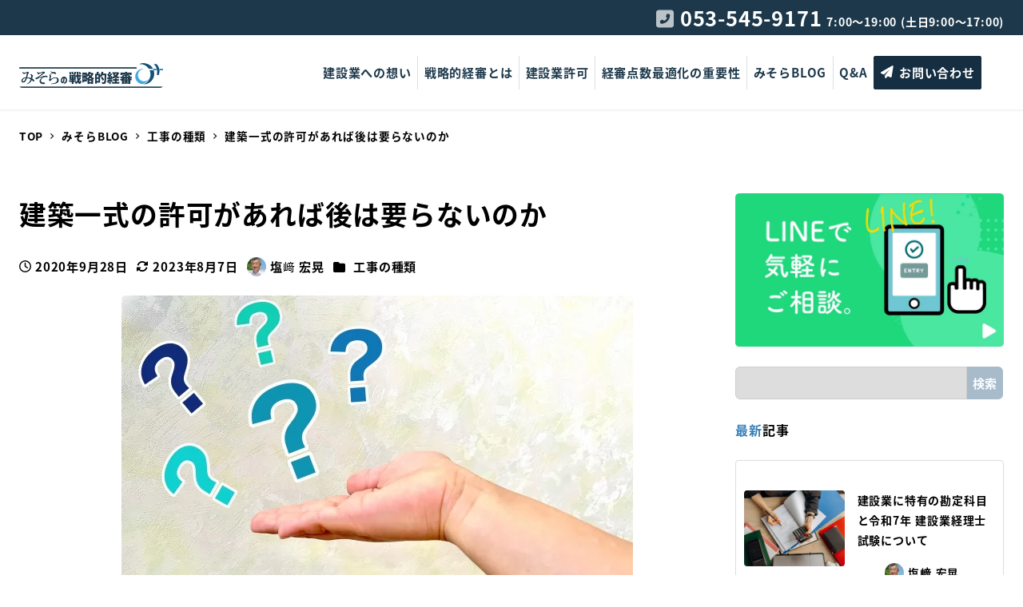

--- FILE ---
content_type: text/html; charset=UTF-8
request_url: https://www.misora-kensetsukyoka.com/syurui/%E5%BB%BA%E7%AF%89%E4%B8%80%E5%BC%8F%E3%81%AE%E8%A8%B1%E5%8F%AF%E3%81%8C%E3%81%82%E3%82%8C%E3%81%B0%E5%BE%8C%E3%81%AF%E8%A6%81%E3%82%89%E3%81%AA%E3%81%84%E3%81%AE%E3%81%8B/
body_size: 135155
content:
<!DOCTYPE html><html lang="ja" data-sticky-footer="true" data-scrolled="false"><head><meta charset="UTF-8"><meta name="viewport" content="width=device-width, initial-scale=1, minimum-scale=1, viewport-fit=cover"><title>建築一式の許可があれば後は要らないのか | 行政書士法人みそらの戦略的経審</title><meta name='robots' content='max-image-preview:large' /><meta name="description" content="建築一式工事の許可を持っていれば、他は要らないでしょ？ これは本当によくある誤解です。建築一式を、大は小を兼ね&hellip;"><meta property="og:title" content="建築一式の許可があれば後は要らないのか"><meta property="og:type" content="article"><meta property="og:url" content="https://www.misora-kensetsukyoka.com/syurui/%e5%bb%ba%e7%af%89%e4%b8%80%e5%bc%8f%e3%81%ae%e8%a8%b1%e5%8f%af%e3%81%8c%e3%81%82%e3%82%8c%e3%81%b0%e5%be%8c%e3%81%af%e8%a6%81%e3%82%89%e3%81%aa%e3%81%84%e3%81%ae%e3%81%8b/"><meta property="og:image" content="https://www.misora-kensetsukyoka.com/contents/wp-content/uploads/26560511_s.jpg"><meta property="og:site_name" content="行政書士法人みそらの戦略的経審"><meta property="og:description" content="建築一式工事の許可を持っていれば、他は要らないでしょ？ これは本当によくある誤解です。建築一式を、大は小を兼ね&hellip;"><meta property="og:locale" content="ja_JP"><link rel="alternate" type="application/rss+xml" title="行政書士法人みそらの戦略的経審 &raquo; フィード" href="https://www.misora-kensetsukyoka.com/feed/" /><link rel="alternate" type="application/rss+xml" title="行政書士法人みそらの戦略的経審 &raquo; コメントフィード" href="https://www.misora-kensetsukyoka.com/comments/feed/" /><link rel="profile" href="http://gmpg.org/xfn/11"><link rel='stylesheet' id='wp-share-buttons-css' href='https://www.misora-kensetsukyoka.com/contents/wp-content/cache/autoptimize/css/autoptimize_single_6a93f97b9dd55d323f4ec260ace5ce52.css?ver=1681262222' type='text/css' media='all' /><link rel='stylesheet' id='slick-carousel-css' href='https://www.misora-kensetsukyoka.com/contents/wp-content/cache/autoptimize/css/autoptimize_single_f38b2db10e01b1572732a3191d538707.css?ver=1681262221' type='text/css' media='all' /><link rel='stylesheet' id='slick-carousel-theme-css' href='https://www.misora-kensetsukyoka.com/contents/wp-content/cache/autoptimize/css/autoptimize_single_f9faba678c4d6dcfdde69e5b11b37a2e.css?ver=1681262221' type='text/css' media='all' /><link rel='stylesheet' id='wp-awesome-widgets-css' href='https://www.misora-kensetsukyoka.com/contents/wp-content/cache/autoptimize/css/autoptimize_single_6a13fa642ed3b51f69a71938f507dca9.css?ver=1681262221' type='text/css' media='all' /><link rel='stylesheet' id='wp-oembed-blog-card-css' href='https://www.misora-kensetsukyoka.com/contents/wp-content/cache/autoptimize/css/autoptimize_single_bc49ca8716bb2ba97b6453a2048fd2c5.css?ver=1681262221' type='text/css' media='all' /><link rel='stylesheet' id='wp-like-me-box-css' href='https://www.misora-kensetsukyoka.com/contents/wp-content/cache/autoptimize/css/autoptimize_single_f2cb85eefd1690c8bf3a94b9db6365db.css?ver=1681262222' type='text/css' media='all' /><link rel='stylesheet' id='wp-pure-css-gallery-css' href='https://www.misora-kensetsukyoka.com/contents/wp-content/cache/autoptimize/css/autoptimize_single_580820a4268acdd474f8863846984b7c.css?ver=1681262222' type='text/css' media='all' /><link rel='stylesheet' id='wp-block-library-css' href='https://www.misora-kensetsukyoka.com/contents/wp-includes/css/dist/block-library/style.min.css?ver=678a53b1593473e12bb27d2ee9f06630' type='text/css' media='all' /><link rel='stylesheet' id='snow-monkey-blocks/accordion-css' href='https://www.misora-kensetsukyoka.com/contents/wp-content/cache/autoptimize/css/autoptimize_single_449bd59abbabbc56ee962111d0eaeac2.css?ver=1681260584' type='text/css' media='all' /><link rel='stylesheet' id='snow-monkey-blocks/alert-css' href='https://www.misora-kensetsukyoka.com/contents/wp-content/cache/autoptimize/css/autoptimize_single_0d0e3b6076b58528920fa8ac8d306921.css?ver=1681260584' type='text/css' media='all' /><link rel='stylesheet' id='snow-monkey-blocks/balloon-css' href='https://www.misora-kensetsukyoka.com/contents/wp-content/cache/autoptimize/css/autoptimize_single_d60f8a44477b9c3d9aee1a0eae1679cd.css?ver=1681260584' type='text/css' media='all' /><link rel='stylesheet' id='snow-monkey-blocks/box-css' href='https://www.misora-kensetsukyoka.com/contents/wp-content/cache/autoptimize/css/autoptimize_single_e317ffabedd120b3f48a5c0c77ce56d9.css?ver=1681260584' type='text/css' media='all' /><link rel='stylesheet' id='snow-monkey-blocks/btn-css' href='https://www.misora-kensetsukyoka.com/contents/wp-content/cache/autoptimize/css/autoptimize_single_94fba663e1dfa09aa6eeec322d3e32af.css?ver=1681260584' type='text/css' media='all' /><link rel='stylesheet' id='snow-monkey-blocks/btn-box-css' href='https://www.misora-kensetsukyoka.com/contents/wp-content/cache/autoptimize/css/autoptimize_single_7d7db7da3e5935436ed2f0ced341453b.css?ver=1681260584' type='text/css' media='all' /><link rel='stylesheet' id='snow-monkey-blocks/buttons-css' href='https://www.misora-kensetsukyoka.com/contents/wp-content/cache/autoptimize/css/autoptimize_single_4a2fc10dcdc454d48acfb1abb79f1cb5.css?ver=1681260584' type='text/css' media='all' /><link rel='stylesheet' id='snow-monkey-blocks/categories-list-css' href='https://www.misora-kensetsukyoka.com/contents/wp-content/cache/autoptimize/css/autoptimize_single_eefa291f4729b4eb339da8c803215646.css?ver=1681260584' type='text/css' media='all' /><link rel='stylesheet' id='snow-monkey-blocks/container-css' href='https://www.misora-kensetsukyoka.com/contents/wp-content/cache/autoptimize/css/autoptimize_single_88b16e9ac20ad62caf4cc812a1deab00.css?ver=1681260584' type='text/css' media='all' /><link rel='stylesheet' id='snow-monkey-blocks/countdown-css' href='https://www.misora-kensetsukyoka.com/contents/wp-content/cache/autoptimize/css/autoptimize_single_f8725c203f15d7d544b12c90ae38a08f.css?ver=1681260584' type='text/css' media='all' /><link rel='stylesheet' id='snow-monkey-blocks/directory-structure-css' href='https://www.misora-kensetsukyoka.com/contents/wp-content/cache/autoptimize/css/autoptimize_single_62024a580b606ed5e3de86f3bb287bce.css?ver=1681260584' type='text/css' media='all' /><link rel='stylesheet' id='snow-monkey-blocks/evaluation-star-css' href='https://www.misora-kensetsukyoka.com/contents/wp-content/cache/autoptimize/css/autoptimize_single_b2f7e7d8d17de896aa1aea99a11fe706.css?ver=1681260584' type='text/css' media='all' /><link rel='stylesheet' id='snow-monkey-blocks/faq-css' href='https://www.misora-kensetsukyoka.com/contents/wp-content/cache/autoptimize/css/autoptimize_single_f149c6911c7b1d66b028579d41b286e3.css?ver=1681260584' type='text/css' media='all' /><link rel='stylesheet' id='snow-monkey-blocks/information-css' href='https://www.misora-kensetsukyoka.com/contents/wp-content/cache/autoptimize/css/autoptimize_single_fc5ed2443c620f299dc94718d53cd0b5.css?ver=1681260584' type='text/css' media='all' /><link rel='stylesheet' id='snow-monkey-blocks/items-css' href='https://www.misora-kensetsukyoka.com/contents/wp-content/cache/autoptimize/css/autoptimize_single_87935fecbeec943297dbbe133684d56c.css?ver=1681260584' type='text/css' media='all' /><link rel='stylesheet' id='snow-monkey-blocks/list-css' href='https://www.misora-kensetsukyoka.com/contents/wp-content/cache/autoptimize/css/autoptimize_single_760eac84012b5a3d560fc632efe1f9d6.css?ver=1681260584' type='text/css' media='all' /><link rel='stylesheet' id='snow-monkey-blocks/media-text-css' href='https://www.misora-kensetsukyoka.com/contents/wp-content/cache/autoptimize/css/autoptimize_single_cfa2dcde43771b08499ef2ccd324f1da.css?ver=1681260584' type='text/css' media='all' /><link rel='stylesheet' id='snow-monkey-blocks/panels-css' href='https://www.misora-kensetsukyoka.com/contents/wp-content/cache/autoptimize/css/autoptimize_single_33e2d01f0d8d3dfe58ae73b06ec8bcf2.css?ver=1681260584' type='text/css' media='all' /><link rel='stylesheet' id='snow-monkey-blocks/price-menu-css' href='https://www.misora-kensetsukyoka.com/contents/wp-content/cache/autoptimize/css/autoptimize_single_b21e49049ed56ed67eeee648aca07b9f.css?ver=1681260584' type='text/css' media='all' /><link rel='stylesheet' id='snow-monkey-blocks/pricing-table-css' href='https://www.misora-kensetsukyoka.com/contents/wp-content/cache/autoptimize/css/autoptimize_single_dca8044ce65b9fd7b6c7244360690918.css?ver=1681260584' type='text/css' media='all' /><link rel='stylesheet' id='snow-monkey-blocks/rating-box-css' href='https://www.misora-kensetsukyoka.com/contents/wp-content/cache/autoptimize/css/autoptimize_single_0c9ebca05a4ad238467a120f8e287cb3.css?ver=1681260584' type='text/css' media='all' /><link rel='stylesheet' id='snow-monkey-blocks/section-css' href='https://www.misora-kensetsukyoka.com/contents/wp-content/cache/autoptimize/css/autoptimize_single_c7ea6fe3092af3f81f6eccf130633ce0.css?ver=1681260584' type='text/css' media='all' /><link rel='stylesheet' id='snow-monkey-blocks/section-break-the-grid-css' href='https://www.misora-kensetsukyoka.com/contents/wp-content/cache/autoptimize/css/autoptimize_single_fa10ffe16abb3156957c94d69b63f18f.css?ver=1681260584' type='text/css' media='all' /><link rel='stylesheet' id='snow-monkey-blocks/section-side-heading-css' href='https://www.misora-kensetsukyoka.com/contents/wp-content/cache/autoptimize/css/autoptimize_single_c403ced9c7de07b16c8413610dfc4da1.css?ver=1681260584' type='text/css' media='all' /><link rel='stylesheet' id='snow-monkey-blocks/section-with-bgimage-css' href='https://www.misora-kensetsukyoka.com/contents/wp-content/cache/autoptimize/css/autoptimize_single_54257b2f961e9d3f1ac2df5aaacca359.css?ver=1681260584' type='text/css' media='all' /><link rel='stylesheet' id='snow-monkey-blocks/section-with-bgvideo-css' href='https://www.misora-kensetsukyoka.com/contents/wp-content/cache/autoptimize/css/autoptimize_single_c72e44288ec1a5682875a46ffd7eb338.css?ver=1681260584' type='text/css' media='all' /><link rel='stylesheet' id='snow-monkey-blocks/slider-css' href='https://www.misora-kensetsukyoka.com/contents/wp-content/cache/autoptimize/css/autoptimize_single_168ea789637d01ed36699950e0d3b470.css?ver=1681260584' type='text/css' media='all' /><link rel='stylesheet' id='spider-css' href='https://www.misora-kensetsukyoka.com/contents/wp-content/cache/autoptimize/css/autoptimize_single_a0e1d084f9e3053b54740b26995260f4.css?ver=1681260584' type='text/css' media='all' /><link rel='stylesheet' id='snow-monkey-blocks/spider-slider-css' href='https://www.misora-kensetsukyoka.com/contents/wp-content/cache/autoptimize/css/autoptimize_single_4c7fa5875693439b19851905e905d2d7.css?ver=1681260584' type='text/css' media='all' /><link rel='stylesheet' id='snow-monkey-blocks/spider-contents-slider-css' href='https://www.misora-kensetsukyoka.com/contents/wp-content/cache/autoptimize/css/autoptimize_single_ffd8eab1612cb3247bc8d0bb625b4976.css?ver=1681260584' type='text/css' media='all' /><link rel='stylesheet' id='snow-monkey-blocks/spider-pickup-slider-css' href='https://www.misora-kensetsukyoka.com/contents/wp-content/cache/autoptimize/css/autoptimize_single_2de7154c14cd87cce778f1504d9b0f67.css?ver=1681260584' type='text/css' media='all' /><link rel='stylesheet' id='snow-monkey-blocks/step-css' href='https://www.misora-kensetsukyoka.com/contents/wp-content/cache/autoptimize/css/autoptimize_single_835ec12d87ef19aad02ee8792930309f.css?ver=1681260584' type='text/css' media='all' /><link rel='stylesheet' id='snow-monkey-blocks/tabs-css' href='https://www.misora-kensetsukyoka.com/contents/wp-content/cache/autoptimize/css/autoptimize_single_dd49805b0e46af97e8e077fd0bc913bb.css?ver=1681260584' type='text/css' media='all' /><link rel='stylesheet' id='snow-monkey-blocks/taxonomy-terms-css' href='https://www.misora-kensetsukyoka.com/contents/wp-content/cache/autoptimize/css/autoptimize_single_40dea4e8e8ede9b151f82124552b6006.css?ver=1681260584' type='text/css' media='all' /><link rel='stylesheet' id='snow-monkey-blocks/testimonial-css' href='https://www.misora-kensetsukyoka.com/contents/wp-content/cache/autoptimize/css/autoptimize_single_2801246e7cac324da7815ab312573102.css?ver=1681260584' type='text/css' media='all' /><link rel='stylesheet' id='snow-monkey-blocks/thumbnail-gallery-css' href='https://www.misora-kensetsukyoka.com/contents/wp-content/cache/autoptimize/css/autoptimize_single_3ed0e7337fe7448d7501365f6b42ca8e.css?ver=1681260584' type='text/css' media='all' /><style id='snow-monkey-forms-control-checkboxes-style-inline-css' type='text/css'>@media (min-width:640px){.smf-form .smf-item .smf-checkboxes-control__control>.smf-label{display:inline-block;margin-right:.9rem;margin-right:calc(var(--_space)*.5*var(--_margin-scale))}}.smf-form .smf-item .smf-checkboxes-control--horizontal .smf-checkboxes-control__control>.smf-label{display:inline-block}.smf-form .smf-item .smf-checkboxes-control--vertical .smf-checkboxes-control__control>.smf-label{display:block}.smf-form .smf-item .smf-checkbox-control{align-items:center;align-items:flex-start;display:inline-flex}@supports ((-webkit-appearance:none) or (appearance:none)) or (-moz-appearance:none){.smf-form .smf-item .smf-checkbox-control__control{--_border-radius:var(--_global--border-radius);--_transition-duration:var(--_global--transition-duration);--_transition-function-timing:var(--_global--transition-function-timing);--_transition-delay:var(--_global--transition-delay);-webkit-appearance:none;appearance:none;background-color:var(--_color-white);border:1px solid var(--_form-control-border-color);border-radius:var(--_border-radius);box-shadow:inset 0 1px 1px rgba(0,0,0,.035);cursor:pointer;display:inline-block;height:16px;outline:0;position:relative;transition:border var(--_transition-duration) var(--_transition-function-timing) var(--_transition-delay);width:16px}.smf-form .smf-item .smf-checkbox-control__control:hover{border-color:var(--_form-control-border-color-hover)}.smf-form .smf-item .smf-checkbox-control__control:active,.smf-form .smf-item .smf-checkbox-control__control:focus,.smf-form .smf-item .smf-checkbox-control__control:focus-within,.smf-form .smf-item .smf-checkbox-control__control[aria-selected=true]{border-color:var(--_form-control-border-color-focus)}.smf-form .smf-item .smf-checkbox-control__control>input,.smf-form .smf-item .smf-checkbox-control__control>textarea{border:none;outline:none}.smf-form .smf-item .smf-checkbox-control__control:before{border-color:var(--_color-white);border-style:solid;border-width:0 2px 2px 0;height:8px;left:calc(50% - 3px);margin:0!important;top:calc(50% - 5px);transform:rotate(45deg);visibility:hidden;width:6px}.smf-form .smf-item .smf-checkbox-control__control:checked{background-color:#3a87fd;border-color:#3a87fd}.smf-form .smf-item .smf-checkbox-control__control:checked:before{content:"";display:block;position:absolute;visibility:visible}.smf-form .smf-item .smf-checkbox-control__control:disabled{background-color:var(--_lightest-color-gray)}.smf-form .smf-item .smf-checkbox-control__control:disabled:before{border-color:var(--_dark-color-gray)}}.smf-form .smf-item .smf-checkbox-control__control{margin-right:.45rem;margin-right:calc(var(--_space)*.25*var(--_margin-scale));margin-top:.33333rem}</style><style id='snow-monkey-forms-control-email-style-inline-css' type='text/css'>.smf-form .smf-item .smf-text-control__control{--_border-radius:var(--_global--border-radius);--_transition-duration:var(--_global--transition-duration);--_transition-function-timing:var(--_global--transition-function-timing);--_transition-delay:var(--_global--transition-delay);background-color:var(--_color-white);border:1px solid var(--_form-control-border-color);border-radius:var(--_border-radius);box-shadow:inset 0 1px 1px rgba(0,0,0,.035);max-width:100%;outline:0;padding:var(--_padding-2);transition:border var(--_transition-duration) var(--_transition-function-timing) var(--_transition-delay)}.smf-form .smf-item .smf-text-control__control:hover{border-color:var(--_form-control-border-color-hover)}.smf-form .smf-item .smf-text-control__control:active,.smf-form .smf-item .smf-text-control__control:focus,.smf-form .smf-item .smf-text-control__control:focus-within,.smf-form .smf-item .smf-text-control__control[aria-selected=true]{border-color:var(--_form-control-border-color-focus)}.smf-form .smf-item .smf-text-control__control>input,.smf-form .smf-item .smf-text-control__control>textarea{border:none;outline:none}.smf-form .smf-item .smf-text-control__control:disabled{background-color:var(--_lightest-color-gray)}textarea.smf-form .smf-item .smf-text-control__control{height:auto;width:100%}</style><style id='snow-monkey-forms-control-file-style-inline-css' type='text/css'>.smf-form .smf-item .smf-file-control{position:relative}.smf-form .smf-item .smf-file-control__filename,.smf-form .smf-item .smf-file-control__label{display:none}.smf-form .smf-item .smf-file-control>label{position:relative}@supports ((-webkit-appearance:none) or (appearance:none)) or (-moz-appearance:none){.smf-form .smf-item .smf-file-control:before{bottom:-3px;content:"";display:block;left:-3px;position:absolute;right:-3px;top:-3px}.smf-form .smf-item .smf-file-control:active:before,.smf-form .smf-item .smf-file-control:focus-within:before,.smf-form .smf-item .smf-file-control:focus:before{border:1px solid var(--_form-control-border-color-focus);border-radius:var(--_global--border-radius)}.smf-form .smf-item .smf-file-control>label{align-items:center;display:inline-flex;flex-wrap:nowrap}.smf-form .smf-item .smf-file-control>label>*{flex:0 0 auto}.smf-form .smf-item .smf-file-control__control{display:none}.smf-form .smf-item .smf-file-control__label{--_border-radius:var(--_global--border-radius);--_transition-duration:var(--_global--transition-duration);--_transition-function-timing:var(--_global--transition-function-timing);--_transition-delay:var(--_global--transition-delay);background-color:#eee;background-image:linear-gradient(180deg,#fff,#eee);border:1px solid var(--_form-control-border-color);border-radius:var(--_border-radius);border-radius:6px;color:#333;cursor:pointer;display:inline-block;outline:0;padding:.45rem .9rem;padding:calc(var(--_space)*.25) calc(var(--_space)*.5);text-decoration:none;transition:border var(--_transition-duration) var(--_transition-function-timing) var(--_transition-delay)}.smf-form .smf-item .smf-file-control__label:hover{border-color:var(--_form-control-border-color-hover)}.smf-form .smf-item .smf-file-control__label:active,.smf-form .smf-item .smf-file-control__label:focus,.smf-form .smf-item .smf-file-control__label:focus-within,.smf-form .smf-item .smf-file-control__label[aria-selected=true]{border-color:var(--_form-control-border-color-focus)}.smf-form .smf-item .smf-file-control__label>input,.smf-form .smf-item .smf-file-control__label>textarea{border:none;outline:none}.smf-form .smf-item .smf-file-control__filename{display:inline-block;margin-left:1em}.smf-form .smf-item .smf-file-control__value{margin-top:.25em}}</style><style id='snow-monkey-forms-item-style-inline-css' type='text/css'>.smf-item label{cursor:pointer}.smf-item__description{color:#666;font-size:.875rem;line-height:calc(1.03203 + var(--_half-leading)*2);margin-top:.225rem;margin-top:calc(var(--_space)*.125*var(--_margin-scale))}</style><style id='snow-monkey-forms-control-radio-buttons-style-inline-css' type='text/css'>@media (min-width:640px){.smf-form .smf-item .smf-radio-buttons-control__control>.smf-label{display:inline-block;margin-right:.9rem;margin-right:calc(var(--_space)*.5*var(--_margin-scale))}}.smf-form .smf-item .smf-radio-buttons-control--horizontal .smf-radio-buttons-control__control>.smf-label{display:inline-block}.smf-form .smf-item .smf-radio-buttons-control--vertical .smf-radio-buttons-control__control>.smf-label{display:block}.smf-form .smf-item .smf-radio-button-control{align-items:center;display:inline-flex}@supports ((-webkit-appearance:none) or (appearance:none)) or (-moz-appearance:none){.smf-form .smf-item .smf-radio-button-control__control{--_border-radius:var(--_global--border-radius);--_transition-duration:var(--_global--transition-duration);--_transition-function-timing:var(--_global--transition-function-timing);--_transition-delay:var(--_global--transition-delay);-webkit-appearance:none;appearance:none;background-color:var(--_color-white);border:1px solid var(--_form-control-border-color);border-radius:var(--_border-radius);border-radius:100%;box-shadow:inset 0 1px 1px rgba(0,0,0,.035);cursor:pointer;display:inline-block;height:16px;outline:0;position:relative;transition:border var(--_transition-duration) var(--_transition-function-timing) var(--_transition-delay);width:16px}.smf-form .smf-item .smf-radio-button-control__control:hover{border-color:var(--_form-control-border-color-hover)}.smf-form .smf-item .smf-radio-button-control__control:active,.smf-form .smf-item .smf-radio-button-control__control:focus,.smf-form .smf-item .smf-radio-button-control__control:focus-within,.smf-form .smf-item .smf-radio-button-control__control[aria-selected=true]{border-color:var(--_form-control-border-color-focus)}.smf-form .smf-item .smf-radio-button-control__control>input,.smf-form .smf-item .smf-radio-button-control__control>textarea{border:none;outline:none}.smf-form .smf-item .smf-radio-button-control__control:before{background-color:var(--_color-white);border-radius:100%;height:6px;left:calc(50% - 3px);margin:0!important;overflow:hidden;top:calc(50% - 3px);visibility:hidden;width:6px}.smf-form .smf-item .smf-radio-button-control__control:checked{background-color:#3a87fd;border-color:#3a87fd}.smf-form .smf-item .smf-radio-button-control__control:checked:before{content:"";display:block;position:absolute;visibility:visible}.smf-form .smf-item .smf-radio-button-control__control:disabled{background-color:var(--_lightest-color-gray)}.smf-form .smf-item .smf-radio-button-control__control:disabled:before{background-color:var(--_dark-color-gray)}}.smf-form .smf-item .smf-radio-button-control{align-items:flex-start}.smf-form .smf-item .smf-radio-button-control__control{margin-right:.45rem;margin-right:calc(var(--_space)*.25*var(--_margin-scale));margin-top:.33333rem}</style><style id='snow-monkey-forms-control-select-style-inline-css' type='text/css'>.smf-form .smf-item .smf-select-control{display:inline-block}.smf-form .smf-item .smf-select-control__toggle{display:none}@supports ((-webkit-appearance:none) or (appearance:none)) or (-moz-appearance:none){.smf-form .smf-item .smf-select-control{position:relative}.smf-form .smf-item .smf-select-control__control{--_border-radius:var(--_global--border-radius);--_transition-duration:var(--_global--transition-duration);--_transition-function-timing:var(--_global--transition-function-timing);--_transition-delay:var(--_global--transition-delay);-webkit-appearance:none;appearance:none;background-color:initial;border:1px solid var(--_form-control-border-color);border-radius:var(--_border-radius);cursor:pointer;display:inline-block;line-height:1;max-width:100%;outline:0;padding:var(--_padding-1) var(--_padding2) var(--_padding-1) var(--_padding-1);position:relative;transition:border var(--_transition-duration) var(--_transition-function-timing) var(--_transition-delay);z-index:1}.smf-form .smf-item .smf-select-control__control:hover{border-color:var(--_form-control-border-color-hover)}.smf-form .smf-item .smf-select-control__control:active,.smf-form .smf-item .smf-select-control__control:focus,.smf-form .smf-item .smf-select-control__control:focus-within,.smf-form .smf-item .smf-select-control__control[aria-selected=true]{border-color:var(--_form-control-border-color-focus)}.smf-form .smf-item .smf-select-control__control>input,.smf-form .smf-item .smf-select-control__control>textarea{border:none;outline:none}.smf-form .smf-item .smf-select-control__control:focus+.smf-select-control__toggle:before{border-color:#3a87fd}.smf-form .smf-item .smf-select-control__control:disabled+.smf-select-control__toggle{background-color:var(--_lightest-color-gray)}.smf-form .smf-item .smf-select-control__toggle{background-color:var(--_color-white);bottom:0;display:block;left:0;position:absolute;right:0;top:0;z-index:0}.smf-form .smf-item .smf-select-control__toggle:before{border-color:currentcolor;border-style:solid;border-width:0 1px 1px 0;content:"";display:block;height:6px;position:absolute;right:calc(var(--_s-1) - 6px);top:calc(50% - 4px);transform:rotate(45deg);width:6px}}</style><style id='snow-monkey-forms-control-tel-style-inline-css' type='text/css'>.smf-form .smf-item .smf-text-control__control{--_border-radius:var(--_global--border-radius);--_transition-duration:var(--_global--transition-duration);--_transition-function-timing:var(--_global--transition-function-timing);--_transition-delay:var(--_global--transition-delay);background-color:var(--_color-white);border:1px solid var(--_form-control-border-color);border-radius:var(--_border-radius);box-shadow:inset 0 1px 1px rgba(0,0,0,.035);max-width:100%;outline:0;padding:var(--_padding-2);transition:border var(--_transition-duration) var(--_transition-function-timing) var(--_transition-delay)}.smf-form .smf-item .smf-text-control__control:hover{border-color:var(--_form-control-border-color-hover)}.smf-form .smf-item .smf-text-control__control:active,.smf-form .smf-item .smf-text-control__control:focus,.smf-form .smf-item .smf-text-control__control:focus-within,.smf-form .smf-item .smf-text-control__control[aria-selected=true]{border-color:var(--_form-control-border-color-focus)}.smf-form .smf-item .smf-text-control__control>input,.smf-form .smf-item .smf-text-control__control>textarea{border:none;outline:none}.smf-form .smf-item .smf-text-control__control:disabled{background-color:var(--_lightest-color-gray)}textarea.smf-form .smf-item .smf-text-control__control{height:auto;width:100%}</style><style id='snow-monkey-forms-control-text-style-inline-css' type='text/css'>.smf-form .smf-item .smf-text-control__control{--_border-radius:var(--_global--border-radius);--_transition-duration:var(--_global--transition-duration);--_transition-function-timing:var(--_global--transition-function-timing);--_transition-delay:var(--_global--transition-delay);background-color:var(--_color-white);border:1px solid var(--_form-control-border-color);border-radius:var(--_border-radius);box-shadow:inset 0 1px 1px rgba(0,0,0,.035);max-width:100%;outline:0;padding:var(--_padding-2);transition:border var(--_transition-duration) var(--_transition-function-timing) var(--_transition-delay)}.smf-form .smf-item .smf-text-control__control:hover{border-color:var(--_form-control-border-color-hover)}.smf-form .smf-item .smf-text-control__control:active,.smf-form .smf-item .smf-text-control__control:focus,.smf-form .smf-item .smf-text-control__control:focus-within,.smf-form .smf-item .smf-text-control__control[aria-selected=true]{border-color:var(--_form-control-border-color-focus)}.smf-form .smf-item .smf-text-control__control>input,.smf-form .smf-item .smf-text-control__control>textarea{border:none;outline:none}.smf-form .smf-item .smf-text-control__control:disabled{background-color:var(--_lightest-color-gray)}textarea.smf-form .smf-item .smf-text-control__control{height:auto;width:100%}</style><style id='snow-monkey-forms-control-textarea-style-inline-css' type='text/css'>.smf-form .smf-item .smf-textarea-control__control{--_border-radius:var(--_global--border-radius);--_transition-duration:var(--_global--transition-duration);--_transition-function-timing:var(--_global--transition-function-timing);--_transition-delay:var(--_global--transition-delay);background-color:var(--_color-white);border:1px solid var(--_form-control-border-color);border-radius:var(--_border-radius);box-shadow:inset 0 1px 1px rgba(0,0,0,.035);display:block;max-width:100%;outline:0;padding:var(--_padding-2);transition:border var(--_transition-duration) var(--_transition-function-timing) var(--_transition-delay);width:100%}.smf-form .smf-item .smf-textarea-control__control:hover{border-color:var(--_form-control-border-color-hover)}.smf-form .smf-item .smf-textarea-control__control:active,.smf-form .smf-item .smf-textarea-control__control:focus,.smf-form .smf-item .smf-textarea-control__control:focus-within,.smf-form .smf-item .smf-textarea-control__control[aria-selected=true]{border-color:var(--_form-control-border-color-focus)}.smf-form .smf-item .smf-textarea-control__control>input,.smf-form .smf-item .smf-textarea-control__control>textarea{border:none;outline:none}.smf-form .smf-item .smf-textarea-control__control:disabled{background-color:var(--_lightest-color-gray)}textarea.smf-form .smf-item .smf-textarea-control__control{height:auto;width:100%}</style><style id='snow-monkey-forms-control-url-style-inline-css' type='text/css'>.smf-form .smf-item .smf-text-control__control{--_border-radius:var(--_global--border-radius);--_transition-duration:var(--_global--transition-duration);--_transition-function-timing:var(--_global--transition-function-timing);--_transition-delay:var(--_global--transition-delay);background-color:var(--_color-white);border:1px solid var(--_form-control-border-color);border-radius:var(--_border-radius);box-shadow:inset 0 1px 1px rgba(0,0,0,.035);max-width:100%;outline:0;padding:var(--_padding-2);transition:border var(--_transition-duration) var(--_transition-function-timing) var(--_transition-delay)}.smf-form .smf-item .smf-text-control__control:hover{border-color:var(--_form-control-border-color-hover)}.smf-form .smf-item .smf-text-control__control:active,.smf-form .smf-item .smf-text-control__control:focus,.smf-form .smf-item .smf-text-control__control:focus-within,.smf-form .smf-item .smf-text-control__control[aria-selected=true]{border-color:var(--_form-control-border-color-focus)}.smf-form .smf-item .smf-text-control__control>input,.smf-form .smf-item .smf-text-control__control>textarea{border:none;outline:none}.smf-form .smf-item .smf-text-control__control:disabled{background-color:var(--_lightest-color-gray)}textarea.smf-form .smf-item .smf-text-control__control{height:auto;width:100%}</style><link rel='stylesheet' id='snow-monkey-blocks-css' href='https://www.misora-kensetsukyoka.com/contents/wp-content/cache/autoptimize/css/autoptimize_single_d012bd4f49b7c19e3e967ec302bf663e.css?ver=1681260584' type='text/css' media='all' /><link rel='stylesheet' id='snow-monkey-forms-css' href='https://www.misora-kensetsukyoka.com/contents/wp-content/cache/autoptimize/css/autoptimize_single_25b27016073464632fdd6d916fae7ff5.css?ver=1689815149' type='text/css' media='all' /><link rel='stylesheet' id='snow-monkey-snow-monkey-blocks-app-css' href='https://www.misora-kensetsukyoka.com/contents/wp-content/cache/autoptimize/css/autoptimize_single_0ca1786265e18053bc128552e21a2279.css?ver=1681262221' type='text/css' media='all' /><link rel='stylesheet' id='snow-monkey-snow-monkey-blocks-theme-css' href='https://www.misora-kensetsukyoka.com/contents/wp-content/cache/autoptimize/css/autoptimize_single_ecd5992070c78a9f4d880f6ac6513aeb.css?ver=1681262221' type='text/css' media='all' /><link rel='stylesheet' id='snow-monkey-snow-monkey-forms-app-css' href='https://www.misora-kensetsukyoka.com/contents/wp-content/cache/autoptimize/css/autoptimize_single_fc61821fd640c4d72da032f76f42289a.css?ver=1681262221' type='text/css' media='all' /><link rel='stylesheet' id='snow-monkey-snow-monkey-forms-theme-css' href='https://www.misora-kensetsukyoka.com/contents/wp-content/cache/autoptimize/css/autoptimize_single_128517f92c61cc14019985074bdd264a.css?ver=1681262221' type='text/css' media='all' /><style id='global-styles-inline-css' type='text/css'>body{--wp--preset--color--black: #000000;--wp--preset--color--cyan-bluish-gray: #abb8c3;--wp--preset--color--white: #ffffff;--wp--preset--color--pale-pink: #f78da7;--wp--preset--color--vivid-red: #cf2e2e;--wp--preset--color--luminous-vivid-orange: #ff6900;--wp--preset--color--luminous-vivid-amber: #fcb900;--wp--preset--color--light-green-cyan: #7bdcb5;--wp--preset--color--vivid-green-cyan: #00d084;--wp--preset--color--pale-cyan-blue: #8ed1fc;--wp--preset--color--vivid-cyan-blue: #0693e3;--wp--preset--color--vivid-purple: #9b51e0;--wp--preset--color--sm-accent: var(--accent-color);--wp--preset--color--sm-sub-accent: var(--sub-accent-color);--wp--preset--color--sm-text: var(--_color-text);--wp--preset--color--sm-text-alt: var(--_color-white);--wp--preset--color--sm-lightest-gray: var(--_lightest-color-gray);--wp--preset--color--sm-lighter-gray: var(--_lighter-color-gray);--wp--preset--color--sm-light-gray: var(--_light-color-gray);--wp--preset--color--sm-gray: var(--_color-gray);--wp--preset--color--sm-dark-gray: var(--_dark-color-gray);--wp--preset--color--sm-darker-gray: var(--_darker-color-gray);--wp--preset--color--sm-darkest-gray: var(--_darkest-color-gray);--wp--preset--gradient--vivid-cyan-blue-to-vivid-purple: linear-gradient(135deg,rgba(6,147,227,1) 0%,rgb(155,81,224) 100%);--wp--preset--gradient--light-green-cyan-to-vivid-green-cyan: linear-gradient(135deg,rgb(122,220,180) 0%,rgb(0,208,130) 100%);--wp--preset--gradient--luminous-vivid-amber-to-luminous-vivid-orange: linear-gradient(135deg,rgba(252,185,0,1) 0%,rgba(255,105,0,1) 100%);--wp--preset--gradient--luminous-vivid-orange-to-vivid-red: linear-gradient(135deg,rgba(255,105,0,1) 0%,rgb(207,46,46) 100%);--wp--preset--gradient--very-light-gray-to-cyan-bluish-gray: linear-gradient(135deg,rgb(238,238,238) 0%,rgb(169,184,195) 100%);--wp--preset--gradient--cool-to-warm-spectrum: linear-gradient(135deg,rgb(74,234,220) 0%,rgb(151,120,209) 20%,rgb(207,42,186) 40%,rgb(238,44,130) 60%,rgb(251,105,98) 80%,rgb(254,248,76) 100%);--wp--preset--gradient--blush-light-purple: linear-gradient(135deg,rgb(255,206,236) 0%,rgb(152,150,240) 100%);--wp--preset--gradient--blush-bordeaux: linear-gradient(135deg,rgb(254,205,165) 0%,rgb(254,45,45) 50%,rgb(107,0,62) 100%);--wp--preset--gradient--luminous-dusk: linear-gradient(135deg,rgb(255,203,112) 0%,rgb(199,81,192) 50%,rgb(65,88,208) 100%);--wp--preset--gradient--pale-ocean: linear-gradient(135deg,rgb(255,245,203) 0%,rgb(182,227,212) 50%,rgb(51,167,181) 100%);--wp--preset--gradient--electric-grass: linear-gradient(135deg,rgb(202,248,128) 0%,rgb(113,206,126) 100%);--wp--preset--gradient--midnight: linear-gradient(135deg,rgb(2,3,129) 0%,rgb(40,116,252) 100%);--wp--preset--duotone--dark-grayscale: url('#wp-duotone-dark-grayscale');--wp--preset--duotone--grayscale: url('#wp-duotone-grayscale');--wp--preset--duotone--purple-yellow: url('#wp-duotone-purple-yellow');--wp--preset--duotone--blue-red: url('#wp-duotone-blue-red');--wp--preset--duotone--midnight: url('#wp-duotone-midnight');--wp--preset--duotone--magenta-yellow: url('#wp-duotone-magenta-yellow');--wp--preset--duotone--purple-green: url('#wp-duotone-purple-green');--wp--preset--duotone--blue-orange: url('#wp-duotone-blue-orange');--wp--preset--font-size--small: 13px;--wp--preset--font-size--medium: 20px;--wp--preset--font-size--large: 36px;--wp--preset--font-size--x-large: 42px;--wp--preset--font-size--sm-xs: 0.8rem;--wp--preset--font-size--sm-s: 0.88rem;--wp--preset--font-size--sm-m: 1rem;--wp--preset--font-size--sm-l: 1.14rem;--wp--preset--font-size--sm-xl: 1.33rem;--wp--preset--font-size--sm-2-xl: 1.6rem;--wp--preset--font-size--sm-3-xl: 2rem;--wp--preset--font-size--sm-4-xl: 2.66rem;--wp--preset--font-size--sm-5-xl: 4rem;--wp--preset--font-size--sm-6-xl: 8rem;--wp--preset--spacing--20: var(--_s-2);--wp--preset--spacing--30: var(--_s-1);--wp--preset--spacing--40: var(--_s1);--wp--preset--spacing--50: var(--_s2);--wp--preset--spacing--60: var(--_s3);--wp--preset--spacing--70: var(--_s4);--wp--preset--spacing--80: var(--_s5);--wp--preset--shadow--natural: 6px 6px 9px rgba(0, 0, 0, 0.2);--wp--preset--shadow--deep: 12px 12px 50px rgba(0, 0, 0, 0.4);--wp--preset--shadow--sharp: 6px 6px 0px rgba(0, 0, 0, 0.2);--wp--preset--shadow--outlined: 6px 6px 0px -3px rgba(255, 255, 255, 1), 6px 6px rgba(0, 0, 0, 1);--wp--preset--shadow--crisp: 6px 6px 0px rgba(0, 0, 0, 1);--wp--custom--slim-width: 46rem;--wp--custom--content-max-width: var(--_global--container-max-width);--wp--custom--content-width: var(--wp--custom--content-max-width);--wp--custom--content-wide-width: calc(var(--wp--custom--content-width) + 240px);--wp--custom--has-sidebar-main-basis: var(--wp--custom--slim-width);--wp--custom--has-sidebar-sidebar-basis: 336px;}body { margin: 0;--wp--style--global--content-size: var(--wp--custom--content-width);--wp--style--global--wide-size: var(--wp--custom--content-wide-width); }.wp-site-blocks > .alignleft { float: left; margin-right: 2em; }.wp-site-blocks > .alignright { float: right; margin-left: 2em; }.wp-site-blocks > .aligncenter { justify-content: center; margin-left: auto; margin-right: auto; }.wp-site-blocks > * { margin-block-start: 0; margin-block-end: 0; }.wp-site-blocks > * + * { margin-block-start: var(--_margin1); }body { --wp--style--block-gap: var(--_margin1); }body .is-layout-flow > *{margin-block-start: 0;margin-block-end: 0;}body .is-layout-flow > * + *{margin-block-start: var(--_margin1);margin-block-end: 0;}body .is-layout-constrained > *{margin-block-start: 0;margin-block-end: 0;}body .is-layout-constrained > * + *{margin-block-start: var(--_margin1);margin-block-end: 0;}body .is-layout-flex{gap: var(--_margin1);}body .is-layout-flow > .alignleft{float: left;margin-inline-start: 0;margin-inline-end: 2em;}body .is-layout-flow > .alignright{float: right;margin-inline-start: 2em;margin-inline-end: 0;}body .is-layout-flow > .aligncenter{margin-left: auto !important;margin-right: auto !important;}body .is-layout-constrained > .alignleft{float: left;margin-inline-start: 0;margin-inline-end: 2em;}body .is-layout-constrained > .alignright{float: right;margin-inline-start: 2em;margin-inline-end: 0;}body .is-layout-constrained > .aligncenter{margin-left: auto !important;margin-right: auto !important;}body .is-layout-constrained > :where(:not(.alignleft):not(.alignright):not(.alignfull)){max-width: var(--wp--style--global--content-size);margin-left: auto !important;margin-right: auto !important;}body .is-layout-constrained > .alignwide{max-width: var(--wp--style--global--wide-size);}body .is-layout-flex{display: flex;}body .is-layout-flex{flex-wrap: wrap;align-items: center;}body .is-layout-flex > *{margin: 0;}body{padding-top: 0px;padding-right: 0px;padding-bottom: 0px;padding-left: 0px;}a:where(:not(.wp-element-button)){color: var(--wp--preset--color--sm-accent);text-decoration: underline;}.wp-element-button, .wp-block-button__link{background-color: var(--wp--preset--color--sm-accent);border-radius: var(--_global--border-radius);border-width: 0;color: var(--wp--preset--color--sm-text-alt);font-family: inherit;font-size: inherit;line-height: inherit;padding-top: calc(var(--_padding-1) * .5);padding-right: var(--_padding-1);padding-bottom: calc(var(--_padding-1) * .5);padding-left: var(--_padding-1);text-decoration: none;}.has-black-color{color: var(--wp--preset--color--black) !important;}.has-cyan-bluish-gray-color{color: var(--wp--preset--color--cyan-bluish-gray) !important;}.has-white-color{color: var(--wp--preset--color--white) !important;}.has-pale-pink-color{color: var(--wp--preset--color--pale-pink) !important;}.has-vivid-red-color{color: var(--wp--preset--color--vivid-red) !important;}.has-luminous-vivid-orange-color{color: var(--wp--preset--color--luminous-vivid-orange) !important;}.has-luminous-vivid-amber-color{color: var(--wp--preset--color--luminous-vivid-amber) !important;}.has-light-green-cyan-color{color: var(--wp--preset--color--light-green-cyan) !important;}.has-vivid-green-cyan-color{color: var(--wp--preset--color--vivid-green-cyan) !important;}.has-pale-cyan-blue-color{color: var(--wp--preset--color--pale-cyan-blue) !important;}.has-vivid-cyan-blue-color{color: var(--wp--preset--color--vivid-cyan-blue) !important;}.has-vivid-purple-color{color: var(--wp--preset--color--vivid-purple) !important;}.has-sm-accent-color{color: var(--wp--preset--color--sm-accent) !important;}.has-sm-sub-accent-color{color: var(--wp--preset--color--sm-sub-accent) !important;}.has-sm-text-color{color: var(--wp--preset--color--sm-text) !important;}.has-sm-text-alt-color{color: var(--wp--preset--color--sm-text-alt) !important;}.has-sm-lightest-gray-color{color: var(--wp--preset--color--sm-lightest-gray) !important;}.has-sm-lighter-gray-color{color: var(--wp--preset--color--sm-lighter-gray) !important;}.has-sm-light-gray-color{color: var(--wp--preset--color--sm-light-gray) !important;}.has-sm-gray-color{color: var(--wp--preset--color--sm-gray) !important;}.has-sm-dark-gray-color{color: var(--wp--preset--color--sm-dark-gray) !important;}.has-sm-darker-gray-color{color: var(--wp--preset--color--sm-darker-gray) !important;}.has-sm-darkest-gray-color{color: var(--wp--preset--color--sm-darkest-gray) !important;}.has-black-background-color{background-color: var(--wp--preset--color--black) !important;}.has-cyan-bluish-gray-background-color{background-color: var(--wp--preset--color--cyan-bluish-gray) !important;}.has-white-background-color{background-color: var(--wp--preset--color--white) !important;}.has-pale-pink-background-color{background-color: var(--wp--preset--color--pale-pink) !important;}.has-vivid-red-background-color{background-color: var(--wp--preset--color--vivid-red) !important;}.has-luminous-vivid-orange-background-color{background-color: var(--wp--preset--color--luminous-vivid-orange) !important;}.has-luminous-vivid-amber-background-color{background-color: var(--wp--preset--color--luminous-vivid-amber) !important;}.has-light-green-cyan-background-color{background-color: var(--wp--preset--color--light-green-cyan) !important;}.has-vivid-green-cyan-background-color{background-color: var(--wp--preset--color--vivid-green-cyan) !important;}.has-pale-cyan-blue-background-color{background-color: var(--wp--preset--color--pale-cyan-blue) !important;}.has-vivid-cyan-blue-background-color{background-color: var(--wp--preset--color--vivid-cyan-blue) !important;}.has-vivid-purple-background-color{background-color: var(--wp--preset--color--vivid-purple) !important;}.has-sm-accent-background-color{background-color: var(--wp--preset--color--sm-accent) !important;}.has-sm-sub-accent-background-color{background-color: var(--wp--preset--color--sm-sub-accent) !important;}.has-sm-text-background-color{background-color: var(--wp--preset--color--sm-text) !important;}.has-sm-text-alt-background-color{background-color: var(--wp--preset--color--sm-text-alt) !important;}.has-sm-lightest-gray-background-color{background-color: var(--wp--preset--color--sm-lightest-gray) !important;}.has-sm-lighter-gray-background-color{background-color: var(--wp--preset--color--sm-lighter-gray) !important;}.has-sm-light-gray-background-color{background-color: var(--wp--preset--color--sm-light-gray) !important;}.has-sm-gray-background-color{background-color: var(--wp--preset--color--sm-gray) !important;}.has-sm-dark-gray-background-color{background-color: var(--wp--preset--color--sm-dark-gray) !important;}.has-sm-darker-gray-background-color{background-color: var(--wp--preset--color--sm-darker-gray) !important;}.has-sm-darkest-gray-background-color{background-color: var(--wp--preset--color--sm-darkest-gray) !important;}.has-black-border-color{border-color: var(--wp--preset--color--black) !important;}.has-cyan-bluish-gray-border-color{border-color: var(--wp--preset--color--cyan-bluish-gray) !important;}.has-white-border-color{border-color: var(--wp--preset--color--white) !important;}.has-pale-pink-border-color{border-color: var(--wp--preset--color--pale-pink) !important;}.has-vivid-red-border-color{border-color: var(--wp--preset--color--vivid-red) !important;}.has-luminous-vivid-orange-border-color{border-color: var(--wp--preset--color--luminous-vivid-orange) !important;}.has-luminous-vivid-amber-border-color{border-color: var(--wp--preset--color--luminous-vivid-amber) !important;}.has-light-green-cyan-border-color{border-color: var(--wp--preset--color--light-green-cyan) !important;}.has-vivid-green-cyan-border-color{border-color: var(--wp--preset--color--vivid-green-cyan) !important;}.has-pale-cyan-blue-border-color{border-color: var(--wp--preset--color--pale-cyan-blue) !important;}.has-vivid-cyan-blue-border-color{border-color: var(--wp--preset--color--vivid-cyan-blue) !important;}.has-vivid-purple-border-color{border-color: var(--wp--preset--color--vivid-purple) !important;}.has-sm-accent-border-color{border-color: var(--wp--preset--color--sm-accent) !important;}.has-sm-sub-accent-border-color{border-color: var(--wp--preset--color--sm-sub-accent) !important;}.has-sm-text-border-color{border-color: var(--wp--preset--color--sm-text) !important;}.has-sm-text-alt-border-color{border-color: var(--wp--preset--color--sm-text-alt) !important;}.has-sm-lightest-gray-border-color{border-color: var(--wp--preset--color--sm-lightest-gray) !important;}.has-sm-lighter-gray-border-color{border-color: var(--wp--preset--color--sm-lighter-gray) !important;}.has-sm-light-gray-border-color{border-color: var(--wp--preset--color--sm-light-gray) !important;}.has-sm-gray-border-color{border-color: var(--wp--preset--color--sm-gray) !important;}.has-sm-dark-gray-border-color{border-color: var(--wp--preset--color--sm-dark-gray) !important;}.has-sm-darker-gray-border-color{border-color: var(--wp--preset--color--sm-darker-gray) !important;}.has-sm-darkest-gray-border-color{border-color: var(--wp--preset--color--sm-darkest-gray) !important;}.has-vivid-cyan-blue-to-vivid-purple-gradient-background{background: var(--wp--preset--gradient--vivid-cyan-blue-to-vivid-purple) !important;}.has-light-green-cyan-to-vivid-green-cyan-gradient-background{background: var(--wp--preset--gradient--light-green-cyan-to-vivid-green-cyan) !important;}.has-luminous-vivid-amber-to-luminous-vivid-orange-gradient-background{background: var(--wp--preset--gradient--luminous-vivid-amber-to-luminous-vivid-orange) !important;}.has-luminous-vivid-orange-to-vivid-red-gradient-background{background: var(--wp--preset--gradient--luminous-vivid-orange-to-vivid-red) !important;}.has-very-light-gray-to-cyan-bluish-gray-gradient-background{background: var(--wp--preset--gradient--very-light-gray-to-cyan-bluish-gray) !important;}.has-cool-to-warm-spectrum-gradient-background{background: var(--wp--preset--gradient--cool-to-warm-spectrum) !important;}.has-blush-light-purple-gradient-background{background: var(--wp--preset--gradient--blush-light-purple) !important;}.has-blush-bordeaux-gradient-background{background: var(--wp--preset--gradient--blush-bordeaux) !important;}.has-luminous-dusk-gradient-background{background: var(--wp--preset--gradient--luminous-dusk) !important;}.has-pale-ocean-gradient-background{background: var(--wp--preset--gradient--pale-ocean) !important;}.has-electric-grass-gradient-background{background: var(--wp--preset--gradient--electric-grass) !important;}.has-midnight-gradient-background{background: var(--wp--preset--gradient--midnight) !important;}.has-small-font-size{font-size: var(--wp--preset--font-size--small) !important;}.has-medium-font-size{font-size: var(--wp--preset--font-size--medium) !important;}.has-large-font-size{font-size: var(--wp--preset--font-size--large) !important;}.has-x-large-font-size{font-size: var(--wp--preset--font-size--x-large) !important;}.has-sm-xs-font-size{font-size: var(--wp--preset--font-size--sm-xs) !important;}.has-sm-s-font-size{font-size: var(--wp--preset--font-size--sm-s) !important;}.has-sm-m-font-size{font-size: var(--wp--preset--font-size--sm-m) !important;}.has-sm-l-font-size{font-size: var(--wp--preset--font-size--sm-l) !important;}.has-sm-xl-font-size{font-size: var(--wp--preset--font-size--sm-xl) !important;}.has-sm-2-xl-font-size{font-size: var(--wp--preset--font-size--sm-2-xl) !important;}.has-sm-3-xl-font-size{font-size: var(--wp--preset--font-size--sm-3-xl) !important;}.has-sm-4-xl-font-size{font-size: var(--wp--preset--font-size--sm-4-xl) !important;}.has-sm-5-xl-font-size{font-size: var(--wp--preset--font-size--sm-5-xl) !important;}.has-sm-6-xl-font-size{font-size: var(--wp--preset--font-size--sm-6-xl) !important;}
.wp-block-navigation a:where(:not(.wp-element-button)){color: inherit;}
.wp-block-pullquote{border-top-color: currentColor;border-top-width: 4px;border-top-style: solid;border-bottom-color: currentColor;border-bottom-width: 4px;border-bottom-style: solid;font-size: 1.5em;font-style: italic;font-weight: bold;line-height: 1.6;padding-top: var(--_padding2);padding-bottom: var(--_padding2);}
.wp-block-code{background-color: var(--wp--preset--color--sm-lightest-gray);border-radius: var(--_global--border-radius);border-color: var(--wp--preset--color--sm-lighter-gray);border-width: 1px;border-style: solid;padding-top: var(--_padding1);padding-right: var(--_padding1);padding-bottom: var(--_padding1);padding-left: var(--_padding1);}
.wp-block-search .wp-element-button,.wp-block-search  .wp-block-button__link{background-color: var(--wp--preset--color--sm-text-alt);border-width: 1px;color: var(--wp--preset--color--sm-text);padding-top: var(--_padding-2);padding-right: var(--_padding-2);padding-bottom: var(--_padding-2);padding-left: var(--_padding-2);}
.wp-block-social-links.is-layout-flow > *{margin-block-start: 0;margin-block-end: 0;}.wp-block-social-links.is-layout-flow > * + *{margin-block-start: var(--_margin-1);margin-block-end: 0;}.wp-block-social-links.is-layout-constrained > *{margin-block-start: 0;margin-block-end: 0;}.wp-block-social-links.is-layout-constrained > * + *{margin-block-start: var(--_margin-1);margin-block-end: 0;}.wp-block-social-links.is-layout-flex{gap: var(--_margin-1);}
.wp-block-table > table{border-color: var(--wp--preset--color--sm-lighter-gray);}</style><link rel='stylesheet' id='snow-monkey-app-css' href='https://www.misora-kensetsukyoka.com/contents/wp-content/cache/autoptimize/css/autoptimize_single_b6bbaaa280ee01ae32dbb3b2740d78a5.css?ver=1681262221' type='text/css' media='all' /><style id='snow-monkey-app-inline-css' type='text/css'>:root { --_global--container-max-width: 1280px;--_margin-scale: 1;--_space: 1.4rem;--_space-unitless: 1.4;--accent-color: #377fb7;--wp--preset--color--accent-color: var(--accent-color);--dark-accent-color: #1f4969;--light-accent-color: #7cb0d8;--lighter-accent-color: #b1d0e8;--lightest-accent-color: #bfd8ec;--sub-accent-color: #f7e200;--wp--preset--color--sub-accent-color: var(--sub-accent-color);--dark-sub-accent-color: #918500;--light-sub-accent-color: #fff15e;--lighter-sub-accent-color: #fff7a3;--lightest-sub-accent-color: #fff9b5;--_half-leading: 0.35;--font-family: "Noto Sans JP",sans-serif;--_global--font-family: var(--font-family);--_global--font-size-px: 17px }
html { letter-spacing: 0.05rem }
input[type="email"],input[type="number"],input[type="password"],input[type="search"],input[type="tel"],input[type="text"],input[type="url"],textarea { font-size: 17px }
.p-infobar__inner { background-color: #377fb7 }
.p-infobar__content { color: #fff }</style><link rel='stylesheet' id='snow-monkey-theme-css' href='https://www.misora-kensetsukyoka.com/contents/wp-content/cache/autoptimize/css/autoptimize_single_d18d5bd98b5c3cc458795e943b6425cf.css?ver=1681262221' type='text/css' media='all' /><style id='snow-monkey-inline-css' type='text/css'>.c-site-branding__title .custom-logo { width: 180px; }@media (min-width: 64em) { .c-site-branding__title .custom-logo { width: 36px; } }
@font-face { font-family: "Noto Sans JP"; font-style: normal; font-weight: 700; src: url("https://www.misora-kensetsukyoka.com/contents/wp-content/themes/snow-monkey/assets/fonts/NotoSansJP-Bold.woff2") format("woff2"); }@font-face { font-family: "Noto Serif JP"; font-style: normal; font-weight: 700; src: url("https://www.misora-kensetsukyoka.com/contents/wp-content/themes/snow-monkey/assets/fonts/NotoSerifJP-Bold.woff2") format("woff2"); }@font-face { font-family: "M PLUS 1p"; font-style: normal; font-weight: 700; src: url("https://www.misora-kensetsukyoka.com/contents/wp-content/themes/snow-monkey/assets/fonts/MPLUS1p-Bold.woff2") format("woff2"); }@font-face { font-family: "M PLUS Rounded 1c"; font-style: normal; font-weight: 700; src: url("https://www.misora-kensetsukyoka.com/contents/wp-content/themes/snow-monkey/assets/fonts/MPLUSRounded1c-Bold.woff2") format("woff2"); }@font-face { font-family: "BIZ UDPGothic"; font-style: normal; font-weight: 700; src: url("https://www.misora-kensetsukyoka.com/contents/wp-content/themes/snow-monkey/assets/fonts/BIZUDPGothic-Bold.woff2") format("woff2"); }@font-face { font-family: "BIZ UDPMincho"; font-style: normal; font-weight: 700; src: url("https://www.misora-kensetsukyoka.com/contents/wp-content/themes/snow-monkey/assets/fonts/BIZUDPMincho-Bold.woff2") format("woff2"); }</style><link rel='stylesheet' id='my-snow-monkey-css' href='https://www.misora-kensetsukyoka.com/contents/wp-content/cache/autoptimize/css/autoptimize_single_5ccbe89719a1f8817e1ee5c5c81f70e4.css?ver=1652420353' type='text/css' media='all' /><link rel='stylesheet' id='misora_icomoon-css' href='https://www.misora-kensetsukyoka.com/contents/wp-content/cache/autoptimize/css/autoptimize_single_701c59c60a48ce28c2f6d90587a348ad.css?ver=1652322406' type='text/css' media='all' /><link rel='stylesheet' id='snow-monkey-blocks-background-parallax-css' href='https://www.misora-kensetsukyoka.com/contents/wp-content/cache/autoptimize/css/autoptimize_single_4e35db35acd1e96029af6e33b6b33f54.css?ver=1681260584' type='text/css' media='all' /><link rel='stylesheet' id='snow-monkey-editor-css' href='https://www.misora-kensetsukyoka.com/contents/wp-content/cache/autoptimize/css/autoptimize_single_c70047cbdab47ee058a15251094cc317.css?ver=1681260593' type='text/css' media='all' /><link rel='stylesheet' id='snow-monkey-custom-widgets-app-css' href='https://www.misora-kensetsukyoka.com/contents/wp-content/cache/autoptimize/css/autoptimize_single_35e368d1e0bff9a35923d9695def50d9.css?ver=1681262221' type='text/css' media='all' /><link rel='stylesheet' id='snow-monkey-custom-widgets-theme-css' href='https://www.misora-kensetsukyoka.com/contents/wp-content/cache/autoptimize/css/autoptimize_single_c904d908353a12a3518dca8cb71c5e8c.css?ver=1681262221' type='text/css' media='all' /><style id='snow-monkey-custom-widgets-inline-css' type='text/css'>.wpaw-site-branding__logo .custom-logo { width: 180px; }@media (min-width: 64em) { .wpaw-site-branding__logo .custom-logo { width: 36px; } }</style><link rel='stylesheet' id='snow-monkey-block-library-app-css' href='https://www.misora-kensetsukyoka.com/contents/wp-content/cache/autoptimize/css/autoptimize_single_6dc8c9c42e7d35e6b871a77b765d60f3.css?ver=1681262221' type='text/css' media='all' /><link rel='stylesheet' id='snow-monkey-block-library-theme-css' href='https://www.misora-kensetsukyoka.com/contents/wp-content/cache/autoptimize/css/autoptimize_single_5173d28aa375ce43e8100f35ddaeb636.css?ver=1681262221' type='text/css' media='all' /><link rel="https://api.w.org/" href="https://www.misora-kensetsukyoka.com/wp-json/" /><link rel="alternate" type="application/json" href="https://www.misora-kensetsukyoka.com/wp-json/wp/v2/posts/94" /><link rel="EditURI" type="application/rsd+xml" title="RSD" href="https://www.misora-kensetsukyoka.com/contents/xmlrpc.php?rsd" /><link rel="wlwmanifest" type="application/wlwmanifest+xml" href="https://www.misora-kensetsukyoka.com/contents/wp-includes/wlwmanifest.xml" /><link rel="canonical" href="https://www.misora-kensetsukyoka.com/syurui/%e5%bb%ba%e7%af%89%e4%b8%80%e5%bc%8f%e3%81%ae%e8%a8%b1%e5%8f%af%e3%81%8c%e3%81%82%e3%82%8c%e3%81%b0%e5%be%8c%e3%81%af%e8%a6%81%e3%82%89%e3%81%aa%e3%81%84%e3%81%ae%e3%81%8b/" /><link rel='shortlink' href='https://www.misora-kensetsukyoka.com/?p=94' /><link rel="alternate" type="application/json+oembed" href="https://www.misora-kensetsukyoka.com/wp-json/oembed/1.0/embed?url=https%3A%2F%2Fwww.misora-kensetsukyoka.com%2Fsyurui%2F%25e5%25bb%25ba%25e7%25af%2589%25e4%25b8%2580%25e5%25bc%258f%25e3%2581%25ae%25e8%25a8%25b1%25e5%258f%25af%25e3%2581%258c%25e3%2581%2582%25e3%2582%258c%25e3%2581%25b0%25e5%25be%258c%25e3%2581%25af%25e8%25a6%2581%25e3%2582%2589%25e3%2581%25aa%25e3%2581%2584%25e3%2581%25ae%25e3%2581%258b%2F" /><link rel="alternate" type="text/xml+oembed" href="https://www.misora-kensetsukyoka.com/wp-json/oembed/1.0/embed?url=https%3A%2F%2Fwww.misora-kensetsukyoka.com%2Fsyurui%2F%25e5%25bb%25ba%25e7%25af%2589%25e4%25b8%2580%25e5%25bc%258f%25e3%2581%25ae%25e8%25a8%25b1%25e5%258f%25af%25e3%2581%258c%25e3%2581%2582%25e3%2582%258c%25e3%2581%25b0%25e5%25be%258c%25e3%2581%25af%25e8%25a6%2581%25e3%2582%2589%25e3%2581%25aa%25e3%2581%2584%25e3%2581%25ae%25e3%2581%258b%2F&#038;format=xml" /><link rel="preconnect" href="https://fonts.googleapis.com"><link rel="preconnect" href="https://fonts.gstatic.com"><link href='https://fonts.googleapis.com/css2?display=swap&family=Caveat' rel='stylesheet'><script defer src="[data-uri]"></script> <script type="application/ld+json">{"@context":"http:\/\/schema.org","@type":"BlogPosting","headline":"\u5efa\u7bc9\u4e00\u5f0f\u306e\u8a31\u53ef\u304c\u3042\u308c\u3070\u5f8c\u306f\u8981\u3089\u306a\u3044\u306e\u304b","author":{"@type":"Person","name":"\u5869\ufa11 \u5b8f\u6643"},"publisher":{"@type":"Organization","url":"https:\/\/www.misora-kensetsukyoka.com","name":"\u884c\u653f\u66f8\u58eb\u6cd5\u4eba\u307f\u305d\u3089\u306e\u6226\u7565\u7684\u7d4c\u5be9","logo":{"@type":"ImageObject","url":"https:\/\/www.misora-kensetsukyoka.com\/contents\/wp-content\/uploads\/logo-s.png"}},"mainEntityOfPage":{"@type":"WebPage","@id":"https:\/\/www.misora-kensetsukyoka.com\/syurui\/%e5%bb%ba%e7%af%89%e4%b8%80%e5%bc%8f%e3%81%ae%e8%a8%b1%e5%8f%af%e3%81%8c%e3%81%82%e3%82%8c%e3%81%b0%e5%be%8c%e3%81%af%e8%a6%81%e3%82%89%e3%81%aa%e3%81%84%e3%81%ae%e3%81%8b\/"},"image":{"@type":"ImageObject","url":"https:\/\/www.misora-kensetsukyoka.com\/contents\/wp-content\/uploads\/26560511_s.jpg"},"datePublished":"2020-09-28T11:11:04+09:00","dateModified":"2023-08-07T10:40:12+09:00","description":"\u5efa\u7bc9\u4e00\u5f0f\u5de5\u4e8b\u306e\u8a31\u53ef\u3092\u6301\u3063\u3066\u3044\u308c\u3070\u3001\u4ed6\u306f\u8981\u3089\u306a\u3044\u3067\u3057\u3087\uff1f \u3053\u308c\u306f\u672c\u5f53\u306b\u3088\u304f\u3042\u308b\u8aa4\u89e3\u3067\u3059\u3002\u5efa\u7bc9\u4e00\u5f0f\u3092\u3001\u5927\u306f\u5c0f\u3092\u517c\u306d&hellip;"}</script> <meta name="thumbnail" content="https://www.misora-kensetsukyoka.com/contents/wp-content/uploads/26560511_s.jpg"><meta name="twitter:card" content="summary"><link rel="preload" href="https://www.misora-kensetsukyoka.com/contents/wp-content/themes/snow-monkey/assets/fonts/NotoSansJP-Bold.woff2" as="font" type="font/woff2" crossorigin /><meta name="theme-color" content="#377fb7"><link rel="icon" href="https://www.misora-kensetsukyoka.com/contents/wp-content/uploads/cropped-fav-32x32.png" sizes="32x32" /><link rel="icon" href="https://www.misora-kensetsukyoka.com/contents/wp-content/uploads/cropped-fav-192x192.png" sizes="192x192" /><link rel="apple-touch-icon" href="https://www.misora-kensetsukyoka.com/contents/wp-content/uploads/cropped-fav-180x180.png" /><meta name="msapplication-TileImage" content="https://www.misora-kensetsukyoka.com/contents/wp-content/uploads/cropped-fav-270x270.png" /><style type="text/css" id="wp-custom-css">.type-page .c-entry__header h1.c-entry__title {
display:none;
}

.geo_mt_minus_s {
	margin-top: -0.6em !important;
}

.geo_btn {
    padding: 1em 0;
}
.geo_btn a{
    padding: 2em;
}
.geo_btn a::after {
    content: ">";
    position: absolute;
    top: 50%;
    right: 10px;
    transform: translateY(-50%);
    font-weight: bold;
    font-family: 'Ribeye Marrow';
}

.geo_form button.smf-button-control__control {
    padding: 1em !important;
    font-weight: bold;
    border-radius: 2em !important;
    background: #333 !important;
    color: #fff !important;
    width: 80% !important;
}

.geo_mt4em {
    margin-top: 4em !important;
}
.mailform_1-inputarea input{
	margin-bottom: 0.3em;
	max-width: 100%;
}
.mailform_1-inputarea button{
	cursor: pointer;
}

.mgt_-1 {
	margin-top: -1em !important;
}
.mgb_05 {
	margin-bottom: 0.5em !important;
}

#menu-item-2121 a {
	border-radius: 6px;
	background-color: #377fb7;
	margin: 0 2px;
}
#menu-item-2121 a:after {
	margin-left: 0.5em;
	content: "いますぐ電話する";
	font-size: 0.8rem;
	display: inline-block;
}
#menu-item-3109 a:before {
	font-family: "icomoon";
	margin-right: 0.5em;
	font-weight: 900;
	content: "\f1d8";
}
#menu-item-3109 a {
  font-size: 1rem;
  border-radius: 6px;
  background-color: #1C384A;
  margin: 0 2px;
  color: #1c384a;
  background-color: var(--wp--preset--color--luminous-vivid-amber) !important;
}
#menu-item-3109 a::after {
	margin-left: 0.5em;
	content: "ダウンロード";
	font-size: 0.8rem;
	display: inline-block;
}
.p-footer-sticky-nav {
	background-color: initial;
	margin: 0 1px;
	box-shadow: none;
}
.w100p_mediatext .c-row__col{
	width: 100%;
}</style><style id="egf-frontend-styles" type="text/css">p {} h1 {} h2 {} h3 {} h4 {} h5 {} h6 {font-family: 'Caveat', sans-serif;font-style: normal;font-weight: 400;line-height: 0.8;}</style></head><body class="post-template-default single single-post postid-94 single-format-standard wp-custom-logo l-body--right-sidebar l-body" id="body"
 data-has-sidebar="true"
 data-is-full-template="false"
 data-is-slim-width="true"
 data-header-layout="1row"
 ontouchstart=""
 ><div id="page-start"></div> <svg xmlns="http://www.w3.org/2000/svg" viewBox="0 0 0 0" width="0" height="0" focusable="false" role="none" style="visibility: hidden; position: absolute; left: -9999px; overflow: hidden;" ><defs><filter id="wp-duotone-dark-grayscale"><feColorMatrix color-interpolation-filters="sRGB" type="matrix" values=" .299 .587 .114 0 0 .299 .587 .114 0 0 .299 .587 .114 0 0 .299 .587 .114 0 0 " /><feComponentTransfer color-interpolation-filters="sRGB" ><feFuncR type="table" tableValues="0 0.49803921568627" /><feFuncG type="table" tableValues="0 0.49803921568627" /><feFuncB type="table" tableValues="0 0.49803921568627" /><feFuncA type="table" tableValues="1 1" /></feComponentTransfer><feComposite in2="SourceGraphic" operator="in" /></filter></defs></svg><svg xmlns="http://www.w3.org/2000/svg" viewBox="0 0 0 0" width="0" height="0" focusable="false" role="none" style="visibility: hidden; position: absolute; left: -9999px; overflow: hidden;" ><defs><filter id="wp-duotone-grayscale"><feColorMatrix color-interpolation-filters="sRGB" type="matrix" values=" .299 .587 .114 0 0 .299 .587 .114 0 0 .299 .587 .114 0 0 .299 .587 .114 0 0 " /><feComponentTransfer color-interpolation-filters="sRGB" ><feFuncR type="table" tableValues="0 1" /><feFuncG type="table" tableValues="0 1" /><feFuncB type="table" tableValues="0 1" /><feFuncA type="table" tableValues="1 1" /></feComponentTransfer><feComposite in2="SourceGraphic" operator="in" /></filter></defs></svg><svg xmlns="http://www.w3.org/2000/svg" viewBox="0 0 0 0" width="0" height="0" focusable="false" role="none" style="visibility: hidden; position: absolute; left: -9999px; overflow: hidden;" ><defs><filter id="wp-duotone-purple-yellow"><feColorMatrix color-interpolation-filters="sRGB" type="matrix" values=" .299 .587 .114 0 0 .299 .587 .114 0 0 .299 .587 .114 0 0 .299 .587 .114 0 0 " /><feComponentTransfer color-interpolation-filters="sRGB" ><feFuncR type="table" tableValues="0.54901960784314 0.98823529411765" /><feFuncG type="table" tableValues="0 1" /><feFuncB type="table" tableValues="0.71764705882353 0.25490196078431" /><feFuncA type="table" tableValues="1 1" /></feComponentTransfer><feComposite in2="SourceGraphic" operator="in" /></filter></defs></svg><svg xmlns="http://www.w3.org/2000/svg" viewBox="0 0 0 0" width="0" height="0" focusable="false" role="none" style="visibility: hidden; position: absolute; left: -9999px; overflow: hidden;" ><defs><filter id="wp-duotone-blue-red"><feColorMatrix color-interpolation-filters="sRGB" type="matrix" values=" .299 .587 .114 0 0 .299 .587 .114 0 0 .299 .587 .114 0 0 .299 .587 .114 0 0 " /><feComponentTransfer color-interpolation-filters="sRGB" ><feFuncR type="table" tableValues="0 1" /><feFuncG type="table" tableValues="0 0.27843137254902" /><feFuncB type="table" tableValues="0.5921568627451 0.27843137254902" /><feFuncA type="table" tableValues="1 1" /></feComponentTransfer><feComposite in2="SourceGraphic" operator="in" /></filter></defs></svg><svg xmlns="http://www.w3.org/2000/svg" viewBox="0 0 0 0" width="0" height="0" focusable="false" role="none" style="visibility: hidden; position: absolute; left: -9999px; overflow: hidden;" ><defs><filter id="wp-duotone-midnight"><feColorMatrix color-interpolation-filters="sRGB" type="matrix" values=" .299 .587 .114 0 0 .299 .587 .114 0 0 .299 .587 .114 0 0 .299 .587 .114 0 0 " /><feComponentTransfer color-interpolation-filters="sRGB" ><feFuncR type="table" tableValues="0 0" /><feFuncG type="table" tableValues="0 0.64705882352941" /><feFuncB type="table" tableValues="0 1" /><feFuncA type="table" tableValues="1 1" /></feComponentTransfer><feComposite in2="SourceGraphic" operator="in" /></filter></defs></svg><svg xmlns="http://www.w3.org/2000/svg" viewBox="0 0 0 0" width="0" height="0" focusable="false" role="none" style="visibility: hidden; position: absolute; left: -9999px; overflow: hidden;" ><defs><filter id="wp-duotone-magenta-yellow"><feColorMatrix color-interpolation-filters="sRGB" type="matrix" values=" .299 .587 .114 0 0 .299 .587 .114 0 0 .299 .587 .114 0 0 .299 .587 .114 0 0 " /><feComponentTransfer color-interpolation-filters="sRGB" ><feFuncR type="table" tableValues="0.78039215686275 1" /><feFuncG type="table" tableValues="0 0.94901960784314" /><feFuncB type="table" tableValues="0.35294117647059 0.47058823529412" /><feFuncA type="table" tableValues="1 1" /></feComponentTransfer><feComposite in2="SourceGraphic" operator="in" /></filter></defs></svg><svg xmlns="http://www.w3.org/2000/svg" viewBox="0 0 0 0" width="0" height="0" focusable="false" role="none" style="visibility: hidden; position: absolute; left: -9999px; overflow: hidden;" ><defs><filter id="wp-duotone-purple-green"><feColorMatrix color-interpolation-filters="sRGB" type="matrix" values=" .299 .587 .114 0 0 .299 .587 .114 0 0 .299 .587 .114 0 0 .299 .587 .114 0 0 " /><feComponentTransfer color-interpolation-filters="sRGB" ><feFuncR type="table" tableValues="0.65098039215686 0.40392156862745" /><feFuncG type="table" tableValues="0 1" /><feFuncB type="table" tableValues="0.44705882352941 0.4" /><feFuncA type="table" tableValues="1 1" /></feComponentTransfer><feComposite in2="SourceGraphic" operator="in" /></filter></defs></svg><svg xmlns="http://www.w3.org/2000/svg" viewBox="0 0 0 0" width="0" height="0" focusable="false" role="none" style="visibility: hidden; position: absolute; left: -9999px; overflow: hidden;" ><defs><filter id="wp-duotone-blue-orange"><feColorMatrix color-interpolation-filters="sRGB" type="matrix" values=" .299 .587 .114 0 0 .299 .587 .114 0 0 .299 .587 .114 0 0 .299 .587 .114 0 0 " /><feComponentTransfer color-interpolation-filters="sRGB" ><feFuncR type="table" tableValues="0.098039215686275 1" /><feFuncG type="table" tableValues="0 0.66274509803922" /><feFuncB type="table" tableValues="0.84705882352941 0.41960784313725" /><feFuncA type="table" tableValues="1 1" /></feComponentTransfer><feComposite in2="SourceGraphic" operator="in" /></filter></defs></svg> <noscript><iframe src="https://www.googletagmanager.com/ns.html?id=GTM-KGD9BFN"
height="0" width="0" style="display:none;visibility:hidden"></iframe></noscript><nav
 id="drawer-nav"
 class="c-drawer c-drawer--fixed c-drawer--highlight-type-background-color"
 role="navigation"
 aria-hidden="true"
 aria-labelledby="hamburger-btn"
><div class="c-drawer__inner"><div class="c-drawer__focus-point" tabindex="-1"></div><ul id="menu-%e3%82%b0%e3%83%ad%e3%83%bc%e3%83%90%e3%83%ab%e3%83%8a%e3%83%93%e3%82%b2%e3%83%bc%e3%82%b7%e3%83%a7%e3%83%b3" class="c-drawer__menu"><li id="menu-item-467" class="menu-item menu-item-type-post_type menu-item-object-page menu-item-467 c-drawer__item"><a href="https://www.misora-kensetsukyoka.com/thought/">建設業への想い</a></li><li id="menu-item-493" class="menu-item menu-item-type-post_type menu-item-object-page menu-item-493 c-drawer__item"><a href="https://www.misora-kensetsukyoka.com/service/">戦略的経審とは</a></li><li id="menu-item-1499" class="menu-item menu-item-type-post_type menu-item-object-page menu-item-1499 c-drawer__item"><a href="https://www.misora-kensetsukyoka.com/construction_permit/">建設業許可</a></li><li id="menu-item-430" class="menu-item menu-item-type-post_type menu-item-object-page menu-item-430 c-drawer__item"><a href="https://www.misora-kensetsukyoka.com/score/">経審点数最適化の重要性</a></li><li id="menu-item-1619" class="menu-item menu-item-type-post_type menu-item-object-page current_page_parent menu-item-1619 c-drawer__item"><a href="https://www.misora-kensetsukyoka.com/blog/">みそらBLOG</a></li><li id="menu-item-2235" class="menu-item menu-item-type-post_type_archive menu-item-object-faq menu-item-2235 c-drawer__item"><a href="https://www.misora-kensetsukyoka.com/faq/">Q&#038;A</a></li><li id="menu-item-392" class="menu-item__contact menu-item menu-item-type-post_type menu-item-object-page menu-item-392 c-drawer__item"><a href="https://www.misora-kensetsukyoka.com/contact/">お問い合わせ</a></li></ul><ul class="c-drawer__menu"><li class="c-drawer__item"><form role="search" method="get" class="p-search-form" action="https://www.misora-kensetsukyoka.com/"><label class="screen-reader-text" for="s">検索</label><div class="c-input-group"><div class="c-input-group__field"><input type="search" placeholder="検索 &hellip;" value="" name="s"></div><button class="c-input-group__btn">検索</button></div></form></li></ul></div></nav><div class="c-drawer-close-zone" aria-hidden="true" aria-controls="drawer-nav"></div><div class="l-container"><header class="l-header l-header--1row l-header--sticky-sm l-header--sticky-lg" role="banner"><div class="l-header__content"><div class="l-1row-header" data-has-global-nav="true"><div class="c-container"><div class="c-row c-row--margin-s c-row--lg-margin c-row--middle c-row--nowrap"><div class="c-row__col c-row__col--auto"><div class="l-1row-header__branding"><div class="c-site-branding c-site-branding--has-logo"><div class="c-site-branding__title"> <a href="https://www.misora-kensetsukyoka.com/" class="custom-logo-link" rel="home"><img width="360" height="61" src="https://www.misora-kensetsukyoka.com/contents/wp-content/uploads/logo-s.png" class="custom-logo" alt="行政書士法人みそらの戦略的経審" decoding="async" srcset="https://www.misora-kensetsukyoka.com/contents/wp-content/uploads/logo-s.png 360w, https://www.misora-kensetsukyoka.com/contents/wp-content/uploads/logo-s-300x51.png 300w" sizes="(max-width: 360px) 100vw, 360px" /></a></div></div></div></div><div class="c-row__col c-row__col--fit u-invisible-md-down"><nav class="p-global-nav p-global-nav--hover-text-color p-global-nav--current-same-hover-effect" role="navigation"><ul id="menu-%e3%82%b0%e3%83%ad%e3%83%bc%e3%83%90%e3%83%ab%e3%83%8a%e3%83%93%e3%82%b2%e3%83%bc%e3%82%b7%e3%83%a7%e3%83%b3-1" class="c-navbar"><li class="menu-item menu-item-type-post_type menu-item-object-page menu-item-467 c-navbar__item"><a href="https://www.misora-kensetsukyoka.com/thought/"><span>建設業への想い</span></a></li><li class="menu-item menu-item-type-post_type menu-item-object-page menu-item-493 c-navbar__item"><a href="https://www.misora-kensetsukyoka.com/service/"><span>戦略的経審とは</span></a></li><li class="menu-item menu-item-type-post_type menu-item-object-page menu-item-1499 c-navbar__item"><a href="https://www.misora-kensetsukyoka.com/construction_permit/"><span>建設業許可</span></a></li><li class="menu-item menu-item-type-post_type menu-item-object-page menu-item-430 c-navbar__item"><a href="https://www.misora-kensetsukyoka.com/score/"><span>経審点数最適化の重要性</span></a></li><li class="menu-item menu-item-type-post_type menu-item-object-page current_page_parent menu-item-1619 c-navbar__item"><a href="https://www.misora-kensetsukyoka.com/blog/"><span>みそらBLOG</span></a></li><li class="menu-item menu-item-type-post_type_archive menu-item-object-faq menu-item-2235 c-navbar__item"><a href="https://www.misora-kensetsukyoka.com/faq/"><span>Q&#038;A</span></a></li><li class="menu-item__contact menu-item menu-item-type-post_type menu-item-object-page menu-item-392 c-navbar__item"><a href="https://www.misora-kensetsukyoka.com/contact/"><span>お問い合わせ</span></a></li></ul></nav></div><div class="c-row__col c-row__col--fit u-invisible-md-down"><div class="l-1row-header__content"><div class="p-header-content p-header-content--lg"><div class="c-header-content"><section class="header-txt"><div class="c-container has-text-align-right"><a href="tel:053-545-9171"><span><i class="fas fa-phone-square-alt"></i> 053-545-9171</span> <small>7:00～19:00 (土日9:00～17:00)</small></a></div></section></div></div></div></div><div class="c-row__col c-row__col--fit u-invisible-lg-up" > <button
 class="c-hamburger-btn"
 aria-expanded="false"
 aria-controls="drawer-nav"
> <span class="c-hamburger-btn__bars"> <span class="c-hamburger-btn__bar"></span> <span class="c-hamburger-btn__bar"></span> <span class="c-hamburger-btn__bar"></span> </span> <span class="c-hamburger-btn__label"> MENU </span> </button></div></div></div></div></div></header><div class="l-contents" role="document"><div class="l-contents__body"><div class="l-contents__container c-container"><div class="p-breadcrumbs-wrapper"><ol class="c-breadcrumbs" itemscope itemtype="http://schema.org/BreadcrumbList"><li
 class="c-breadcrumbs__item"
 itemprop="itemListElement"
 itemscope
 itemtype="http://schema.org/ListItem"
 > <a
 itemscope
 itemtype="http://schema.org/Thing"
 itemprop="item"
 href="https://www.misora-kensetsukyoka.com/"
 itemid="https://www.misora-kensetsukyoka.com/"
 > <span itemprop="name">TOP</span> </a><meta itemprop="position" content="1" /></li><li
 class="c-breadcrumbs__item"
 itemprop="itemListElement"
 itemscope
 itemtype="http://schema.org/ListItem"
 > <a
 itemscope
 itemtype="http://schema.org/Thing"
 itemprop="item"
 href="https://www.misora-kensetsukyoka.com/blog/"
 itemid="https://www.misora-kensetsukyoka.com/blog/"
 > <span itemprop="name">みそらBLOG</span> </a><meta itemprop="position" content="2" /></li><li
 class="c-breadcrumbs__item"
 itemprop="itemListElement"
 itemscope
 itemtype="http://schema.org/ListItem"
 > <a
 itemscope
 itemtype="http://schema.org/Thing"
 itemprop="item"
 href="https://www.misora-kensetsukyoka.com/category/syurui/"
 itemid="https://www.misora-kensetsukyoka.com/category/syurui/"
 > <span itemprop="name">工事の種類</span> </a><meta itemprop="position" content="3" /></li><li
 class="c-breadcrumbs__item"
 itemprop="itemListElement"
 itemscope
 itemtype="http://schema.org/ListItem"
 > <a
 itemscope
 itemtype="http://schema.org/Thing"
 itemprop="item"
 href="https://www.misora-kensetsukyoka.com/syurui/%e5%bb%ba%e7%af%89%e4%b8%80%e5%bc%8f%e3%81%ae%e8%a8%b1%e5%8f%af%e3%81%8c%e3%81%82%e3%82%8c%e3%81%b0%e5%be%8c%e3%81%af%e8%a6%81%e3%82%89%e3%81%aa%e3%81%84%e3%81%ae%e3%81%8b/"
 itemid="https://www.misora-kensetsukyoka.com/syurui/%e5%bb%ba%e7%af%89%e4%b8%80%e5%bc%8f%e3%81%ae%e8%a8%b1%e5%8f%af%e3%81%8c%e3%81%82%e3%82%8c%e3%81%b0%e5%be%8c%e3%81%af%e8%a6%81%e3%82%89%e3%81%aa%e3%81%84%e3%81%ae%e3%81%8b/"
 aria-current="page"
 > <span itemprop="name">建築一式の許可があれば後は要らないのか</span> </a><meta itemprop="position" content="4" /></li></ol></div><div class="l-contents__inner"><main class="l-contents__main" role="main"><article class="post-94 post type-post status-publish format-standard has-post-thumbnail category-syurui tag-55 tag-31 tag-57 tag-32 tag-30 c-entry"><header class="c-entry__header"><h1 class="c-entry__title">建築一式の許可があれば後は要らないのか</h1><div class="c-entry__meta"><ul class="c-meta"><li class="c-meta__item c-meta__item--published"> <i class="fa-regular fa-clock" aria-hidden="true"></i> <span class="screen-reader-text">投稿日</span> <time datetime="2020-09-28T11:11:04+09:00">2020年9月28日</time></li><li class="c-meta__item c-meta__item--modified"> <i class="fa-solid fa-rotate" aria-hidden="true"></i> <span class="screen-reader-text">更新日</span> <time datetime="2023-08-07T10:40:12+09:00">2023年8月7日</time></li><li class="c-meta__item c-meta__item--author"> <span class="screen-reader-text">著者</span> <img alt='アバター画像' src='https://www.misora-kensetsukyoka.com/contents/wp-content/uploads/6dd93510ce9bcc02759d1c546dbe2ba4-edited-96x96.jpg' srcset='https://www.misora-kensetsukyoka.com/contents/wp-content/uploads/6dd93510ce9bcc02759d1c546dbe2ba4-edited-192x192.jpg 2x' class='avatar avatar-96 photo' height='96' width='96' loading='lazy' decoding='async'/> 塩﨑 宏晃</li><li class="c-meta__item c-meta__item--categories"> <span class="c-meta__term c-meta__term--category-6 c-meta__term--category-slug-syurui"> <span class="screen-reader-text">カテゴリー</span> <i class="fa-solid fa-folder" aria-hidden="true"></i> <a href="https://www.misora-kensetsukyoka.com/category/syurui/">工事の種類</a> </span></li></ul></div></header><div class="c-entry__body"><div class="c-eyecatch"> <img width="640" height="427" src="https://www.misora-kensetsukyoka.com/contents/wp-content/uploads/26560511_s.jpg" class="attachment-xlarge size-xlarge wp-post-image" alt="" decoding="async" srcset="https://www.misora-kensetsukyoka.com/contents/wp-content/uploads/26560511_s.jpg 640w, https://www.misora-kensetsukyoka.com/contents/wp-content/uploads/26560511_s-300x200.jpg 300w" sizes="(max-width: 640px) 100vw, 640px" /></div><div class="c-entry__content p-entry-content"><p>建築一式工事の許可を持っていれば、他は要らないでしょ？</p><p>これは本当によくある誤解です。<br>建築一式を、大は小を兼ねるというか、トランプの札でいえば「ジョーカー」のようにとらえていらっしゃるのです。</p><p>建築一式工事とは、総合的な企画、指導、調整のもとに建築物を建設する工事（建設省告示）</p><p>静岡県の運用では、建築確認申請が必要となるような、建築物の新築工事、増築工事、大規模な修繕工事　にほぼ限定しています。例外もありますが、そう考えたほうが間違いが少ないと思います。</p><p>大工さん、工務店さんが元請で受注したリフォーム工事のうち、確認申請が必要ないものは、それぞれの専門工事になります。</p><p>造作工事が主なら大工工事<br>クロス貼り工事が主なら内装仕上げ工事<br>トイレの工事が主なら管工事</p><p>これらの工事請負金額がもし５００万円以上になるのであれば、専門工事の建設業許可も必要になるのです。すべてを建築一式工事に含めることが出来ないのです。</p><p>許可を取った後に毎年、県に提出する工事経歴書についても、許可業種ではない工事実績については、その詳細は記載されず、その他の欄に金額だけ書かれます。せっかく頑張って工事したのに詳細を記載できない。書類を作成していて、少し寂しく感じてしまう瞬間です。</p><p>　</p><p>ご不明の点、もっと詳しく知りたい点などありましたらお気軽にご連絡ください。</p><p>また、貴社名と建設業許可番号をメールにてお送りいただけましたら実際に経審の通知書を確認し、メールにて診断結果をお送りします。まずは無料診断をお試しください。無料相談は<a href="https://www.misora-kensetsukyoka.com/contact/">こちら</a>から</p></div><div id="block-38" class="c-widget widget_block"><div style="height:30px" aria-hidden="true" class="wp-block-spacer"></div></div><div id="block-37" class="c-widget widget_block"><div class="wp-block-group is-layout-flow"><figure class="wp-block-image size-full pd0"><img decoding="async" loading="lazy" width="860" height="430" src="https://www.misora-kensetsukyoka.com/contents/wp-content/uploads/keishin_point.jpg" alt="" class="wp-image-2800" srcset="https://www.misora-kensetsukyoka.com/contents/wp-content/uploads/keishin_point.jpg 860w, https://www.misora-kensetsukyoka.com/contents/wp-content/uploads/keishin_point-300x150.jpg 300w, https://www.misora-kensetsukyoka.com/contents/wp-content/uploads/keishin_point-768x384.jpg 768w" sizes="(max-width: 860px) 100vw, 860px" /></figure><div class="wp-block-snow-monkey-blocks-box smb-box mt0" style="border-radius:0px"><div class="smb-box__background" style="border-color:#ccc;border-width:1px;border-radius:0px;opacity:1"></div><div class="smb-box__body"><section class="mailform_1"><form method="POST" action="https://mail.os7.biz/pub/member_adddel/xWW0"><h2 class="has-sm-normal-font-size" style="font-style:normal;font-weight:bold;margin-bottom:0.5em;">「経審の見方のポイント」ダウンロードフォーム</h2><div class="mailform_1-inputarea"><label><span>メールアドレス </span><input type="email" name="mail" required=""></label>　<button name="submit_reg" type="submit">登録してダウンロードする</button></div><div class="MF-hiddenFld"><input type="hidden" name="oid" value="1035791"><input type="hidden" name="hash" value="xWW0"><input type="hidden" name="plan_id" value="177139"><input type="hidden" name="form_id" value="HTMLフォーム"><input type="hidden" name="encoding_test" value="あいうえお眉幅ABC"></div></form></section><pre class="wp-block-preformatted" style="font-size:12px">お申し込みいただいたメールアドレスにダウンロードURLと共に、経審の見方のポイント補足情報をメールにてお送らせていただきます。併せてご参照ください。

なお、入力いただいたメールアドレスは行政書士法人みそらのメールマガジンに登録されますが、当メールマガジンが不要になった場合はメール内のURLよりいつでも配信解除していただけます。
個人情報は厳重に管理し、外部に共有することはありませんので安心してご登録ください。</pre></div></div></div></div><div id="block-40" class="c-widget widget_block"><div class="wp-block-snow-monkey-blocks-box smb-box"><div class="smb-box__background" style="background-color:#eee;border-width:1px;opacity:1"></div><div class="smb-box__body"><h2 class="has-text-align-center wp-block-heading">経審の見方のポイントPDF<br>でわかること</h2><ul class="is-style-default"><li>経審通知書のチェックするべき項目</li><li>経審点数をチェックし何をするのか？</li><li>経審点数最適化のメリット</li><li>評点の解説<ul><li>P点</li><li>X1点</li><li>X2点</li><li>Z点</li><li>Y点</li><li>W点</li></ul></li><li>自社の目指すべきランクの考え方</li></ul></div></div></div><div id="block-39" class="c-widget widget_block"><div style="height:50px" aria-hidden="true" class="wp-block-spacer"></div></div><div class="c-entry-tags"> <a class="tag-cloud-link tag-link-55" href="https://www.misora-kensetsukyoka.com/tag/%e3%82%b3%e3%83%b3%e3%82%b5%e3%83%ab/"> コンサル </a> <a class="tag-cloud-link tag-link-31" href="https://www.misora-kensetsukyoka.com/tag/%e6%b5%9c%e6%9d%be%e5%b8%82/"> 浜松市 </a> <a class="tag-cloud-link tag-link-57" href="https://www.misora-kensetsukyoka.com/tag/%e7%b5%8c%e5%96%b6%e3%82%b3%e3%83%b3%e3%82%b5%e3%83%ab/"> 経営コンサル </a> <a class="tag-cloud-link tag-link-32" href="https://www.misora-kensetsukyoka.com/tag/%e8%a1%8c%e6%94%bf%e6%9b%b8%e5%a3%ab/"> 行政書士 </a> <a class="tag-cloud-link tag-link-30" href="https://www.misora-kensetsukyoka.com/tag/%e9%9d%99%e5%b2%a1%e7%9c%8c/"> 静岡県 </a></div><div class="wp-profile-box"><h2 class="wp-profile-box__title">この記事を書いた人</h2><div class="wp-profile-box__container"><div class="wp-profile-box__figure"> <img alt='アバター画像' src='https://www.misora-kensetsukyoka.com/contents/wp-content/uploads/6dd93510ce9bcc02759d1c546dbe2ba4-edited-96x96.jpg' srcset='https://www.misora-kensetsukyoka.com/contents/wp-content/uploads/6dd93510ce9bcc02759d1c546dbe2ba4-edited-192x192.jpg 2x' class='avatar avatar-96 photo' height='96' width='96' loading='lazy' decoding='async'/></div><div class="wp-profile-box__body"><h3 class="wp-profile-box__name"> 塩﨑 宏晃</h3><div class="wp-profile-box__content"><p>2003年行政書士登録。<br /> 建設業許可・経営審査業務の実務経験19年。<br /> 行政書士業務を通じて現場で働く方の縁の下の力持ちとなることがモットーです。<br /> 近年は建設キャリアアップシステム、特定技能ビザにも取り組んでいます。<br /> お客様は一人親方、サブコン、地方ゼネコン、上場メーカーなど様々。<br /> 毎年200社以上のお客様と直接お会いし、ご相談を承っています。<br /> 2023年から申請のオンライン化が本格スタートしますので、<br /> これを機に遠方のお客様ともご縁を頂ければと考えております。</p></div><div class="wp-profile-box__buttons"> <a class="wp-profile-box__archives-btn" href="https://www.misora-kensetsukyoka.com/author/misora_shiozaki/"> 記事一覧 </a></div></div></div></div></div><footer class="c-entry__footer"><div class="c-prev-next-nav"><div class="c-prev-next-nav__item c-prev-next-nav__item--next"> <a href="https://www.misora-kensetsukyoka.com/syurui/%e5%86%85%e8%a3%85%e4%bb%95%e4%b8%8a%e3%81%92%e5%b7%a5%e4%ba%8b%e3%81%af%e3%81%a9%e3%82%93%e3%81%aa%e5%b7%a5%e4%ba%8b%e3%81%8b/" rel="prev"><div class="c-prev-next-nav__item-figure"> <img width="300" height="200" src="https://www.misora-kensetsukyoka.com/contents/wp-content/uploads/26583796_s-300x200.jpg" class="attachment-medium size-medium wp-post-image" alt="" decoding="async" loading="lazy" srcset="https://www.misora-kensetsukyoka.com/contents/wp-content/uploads/26583796_s-300x200.jpg 300w, https://www.misora-kensetsukyoka.com/contents/wp-content/uploads/26583796_s.jpg 640w" sizes="(max-width: 300px) 100vw, 300px" /></div><div class="c-prev-next-nav__item-label"> <i class="fa-solid fa-angle-left" aria-hidden="true"></i> 古い投稿</div><div class="c-prev-next-nav__item-title"> 内装仕上げ工事はどんな工事か</div> </a></div><div class="c-prev-next-nav__item c-prev-next-nav__item--prev"> <a href="https://www.misora-kensetsukyoka.com/gijyutsusya/%e8%a7%a3%e4%bd%93%e5%b7%a5%e4%ba%8b%e3%81%ae%e9%85%8d%e7%bd%ae%e6%8a%80%e8%a1%93%e8%80%85%e3%81%ab%e3%81%aa%e3%82%8c%e3%82%8b%e8%b3%87%e6%a0%bc%e3%81%a8%e3%81%af/" rel="next"><div class="c-prev-next-nav__item-figure"> <img width="300" height="200" src="https://www.misora-kensetsukyoka.com/contents/wp-content/uploads/459825_s-300x200.jpg" class="attachment-medium size-medium wp-post-image" alt="" decoding="async" loading="lazy" srcset="https://www.misora-kensetsukyoka.com/contents/wp-content/uploads/459825_s-300x200.jpg 300w, https://www.misora-kensetsukyoka.com/contents/wp-content/uploads/459825_s.jpg 640w" sizes="(max-width: 300px) 100vw, 300px" /></div><div class="c-prev-next-nav__item-label"> 新しい投稿 <i class="fa-solid fa-angle-right" aria-hidden="true"></i></div><div class="c-prev-next-nav__item-title"> 解体工事の配置技術者になれる資格とは</div> </a></div></div><aside class="p-related-posts c-entry-aside"><h2 class="p-related-posts__title c-entry-aside__title"> <span> 関連記事 </span></h2><ul
 class="c-entries c-entries--rich-media"
 data-has-infeed-ads="false"
 data-force-sm-1col="false"
><li class="c-entries__item"> <a href="https://www.misora-kensetsukyoka.com/syurui/%e5%b1%8b%e6%a0%b9%e5%b7%a5%e4%ba%8b%e6%a5%ad%e3%81%af%e3%81%a9%e3%82%93%e3%81%aa%e5%b7%a5%e4%ba%8b%e3%81%8b/"><section class="c-entry-summary c-entry-summary--post c-entry-summary--type-post"><div class="c-entry-summary__figure"> <img width="640" height="426" src="https://www.misora-kensetsukyoka.com/contents/wp-content/uploads/2-32.png" class="attachment-medium_large size-medium_large wp-post-image" alt="" decoding="async" loading="lazy" srcset="https://www.misora-kensetsukyoka.com/contents/wp-content/uploads/2-32.png 640w, https://www.misora-kensetsukyoka.com/contents/wp-content/uploads/2-32-300x200.png 300w" sizes="(max-width: 640px) 100vw, 640px" /> <span class="c-entry-summary__term c-entry-summary__term--category-6 c-entry-summary__term--category-slug-syurui"> 工事の種類 </span></div><div class="c-entry-summary__body"><header class="c-entry-summary__header"><h3 class="c-entry-summary__title"> 屋根工事業はどんな工事か</h3></header><div class="c-entry-summary__content"> 台風が上陸するようになると、屋根の状態が気になりますね。今回は「屋根工事」についてみていきます。 昭 [&hellip;]</div><div class="c-entry-summary__meta"><ul class="c-meta"><li class="c-meta__item c-meta__item--author"> <img alt='アバター画像' src='https://www.misora-kensetsukyoka.com/contents/wp-content/uploads/6dd93510ce9bcc02759d1c546dbe2ba4-edited-96x96.jpg' srcset='https://www.misora-kensetsukyoka.com/contents/wp-content/uploads/6dd93510ce9bcc02759d1c546dbe2ba4-edited-192x192.jpg 2x' class='avatar avatar-96 photo' height='96' width='96' loading='lazy' decoding='async'/>塩﨑 宏晃</li><li class="c-meta__item c-meta__item--published"> 2020年9月28日</li><li class="c-meta__item c-meta__item--categories"> <span class="c-entry-summary__term c-entry-summary__term--category-6 c-entry-summary__term--category-slug-syurui"> 工事の種類 </span></li></ul></div></div></section> </a></li><li class="c-entries__item"> <a href="https://www.misora-kensetsukyoka.com/syurui/%e3%83%aa%e3%83%95%e3%82%a9%e3%83%bc%e3%83%a0%e5%b7%a5%e4%ba%8b%e3%81%8c%e5%8f%97%e6%b3%a8%e3%81%a7%e3%81%8d%e3%82%8b%e5%bb%ba%e8%a8%ad%e6%a5%ad%e8%a8%b1%e5%8f%af%e3%82%92%e3%81%a8%e3%82%8a%e3%81%9f/"><section class="c-entry-summary c-entry-summary--post c-entry-summary--type-post"><div class="c-entry-summary__figure"> <img width="640" height="427" src="https://www.misora-kensetsukyoka.com/contents/wp-content/uploads/26956846_s.jpg" class="attachment-medium_large size-medium_large wp-post-image" alt="" decoding="async" loading="lazy" srcset="https://www.misora-kensetsukyoka.com/contents/wp-content/uploads/26956846_s.jpg 640w, https://www.misora-kensetsukyoka.com/contents/wp-content/uploads/26956846_s-300x200.jpg 300w" sizes="(max-width: 640px) 100vw, 640px" /> <span class="c-entry-summary__term c-entry-summary__term--category-6 c-entry-summary__term--category-slug-syurui"> 工事の種類 </span></div><div class="c-entry-summary__body"><header class="c-entry-summary__header"><h3 class="c-entry-summary__title"> リフォーム工事が受注できる建設業許可をとりたいとき</h3></header><div class="c-entry-summary__content"> リフォーム工事で建設業許可を取りたい、というご相談を頂きました。 当サイトでいつもご紹介している、建 [&hellip;]</div><div class="c-entry-summary__meta"><ul class="c-meta"><li class="c-meta__item c-meta__item--author"> <img alt='アバター画像' src='https://www.misora-kensetsukyoka.com/contents/wp-content/uploads/6dd93510ce9bcc02759d1c546dbe2ba4-edited-96x96.jpg' srcset='https://www.misora-kensetsukyoka.com/contents/wp-content/uploads/6dd93510ce9bcc02759d1c546dbe2ba4-edited-192x192.jpg 2x' class='avatar avatar-96 photo' height='96' width='96' loading='lazy' decoding='async'/>塩﨑 宏晃</li><li class="c-meta__item c-meta__item--published"> 2020年9月28日</li><li class="c-meta__item c-meta__item--categories"> <span class="c-entry-summary__term c-entry-summary__term--category-6 c-entry-summary__term--category-slug-syurui"> 工事の種類 </span></li></ul></div></div></section> </a></li><li class="c-entries__item"> <a href="https://www.misora-kensetsukyoka.com/syurui/%e4%bb%96%e3%81%ae%e5%bb%ba%e8%a8%ad%e6%a5%ad%e8%a8%b1%e5%8f%af%e6%a5%ad%e7%a8%ae%e3%81%a7%e3%81%ae%e5%ae%9f%e5%8b%99%e7%b5%8c%e9%a8%93%e3%82%92%e3%82%ab%e3%82%a6%e3%83%b3%e3%83%88%e3%81%a7%e3%81%8d/"><section class="c-entry-summary c-entry-summary--post c-entry-summary--type-post"><div class="c-entry-summary__figure"> <img width="640" height="427" src="https://www.misora-kensetsukyoka.com/contents/wp-content/uploads/26894131_s-1.jpg" class="attachment-medium_large size-medium_large wp-post-image" alt="" decoding="async" loading="lazy" srcset="https://www.misora-kensetsukyoka.com/contents/wp-content/uploads/26894131_s-1.jpg 640w, https://www.misora-kensetsukyoka.com/contents/wp-content/uploads/26894131_s-1-300x200.jpg 300w" sizes="(max-width: 640px) 100vw, 640px" /> <span class="c-entry-summary__term c-entry-summary__term--category-6 c-entry-summary__term--category-slug-syurui"> 工事の種類 </span></div><div class="c-entry-summary__body"><header class="c-entry-summary__header"><h3 class="c-entry-summary__title"> 他の建設業許可業種での実務経験をカウントできるケース</h3></header><div class="c-entry-summary__content"> 専任技術者の要件は国家資格で満たせることが理想なのですが、それでもやはり実務経験年数が必要になること [&hellip;]</div><div class="c-entry-summary__meta"><ul class="c-meta"><li class="c-meta__item c-meta__item--author"> <img alt='アバター画像' src='https://www.misora-kensetsukyoka.com/contents/wp-content/uploads/6dd93510ce9bcc02759d1c546dbe2ba4-edited-96x96.jpg' srcset='https://www.misora-kensetsukyoka.com/contents/wp-content/uploads/6dd93510ce9bcc02759d1c546dbe2ba4-edited-192x192.jpg 2x' class='avatar avatar-96 photo' height='96' width='96' loading='lazy' decoding='async'/>塩﨑 宏晃</li><li class="c-meta__item c-meta__item--published"> 2020年9月28日</li><li class="c-meta__item c-meta__item--categories"> <span class="c-entry-summary__term c-entry-summary__term--category-6 c-entry-summary__term--category-slug-syurui"> 工事の種類 </span></li></ul></div></div></section> </a></li><li class="c-entries__item"> <a href="https://www.misora-kensetsukyoka.com/syurui/%e9%80%a0%e5%9c%92%e5%b7%a5%e4%ba%8b%e6%a5%ad%e3%81%af%e3%81%a9%e3%82%93%e3%81%aa%e5%b7%a5%e4%ba%8b%e3%81%8b/"><section class="c-entry-summary c-entry-summary--post c-entry-summary--type-post"><div class="c-entry-summary__figure"> <img width="640" height="426" src="https://www.misora-kensetsukyoka.com/contents/wp-content/uploads/2-30.png" class="attachment-medium_large size-medium_large wp-post-image" alt="" decoding="async" loading="lazy" srcset="https://www.misora-kensetsukyoka.com/contents/wp-content/uploads/2-30.png 640w, https://www.misora-kensetsukyoka.com/contents/wp-content/uploads/2-30-300x200.png 300w" sizes="(max-width: 640px) 100vw, 640px" /> <span class="c-entry-summary__term c-entry-summary__term--category-6 c-entry-summary__term--category-slug-syurui"> 工事の種類 </span></div><div class="c-entry-summary__body"><header class="c-entry-summary__header"><h3 class="c-entry-summary__title"> 造園工事業はどんな工事か</h3></header><div class="c-entry-summary__content"> SNS上で自宅BBQをする様子を良く見かけられるようになりました。巣ごもり需要などという記事もよく見 [&hellip;]</div><div class="c-entry-summary__meta"><ul class="c-meta"><li class="c-meta__item c-meta__item--author"> <img alt='アバター画像' src='https://www.misora-kensetsukyoka.com/contents/wp-content/uploads/6dd93510ce9bcc02759d1c546dbe2ba4-edited-96x96.jpg' srcset='https://www.misora-kensetsukyoka.com/contents/wp-content/uploads/6dd93510ce9bcc02759d1c546dbe2ba4-edited-192x192.jpg 2x' class='avatar avatar-96 photo' height='96' width='96' loading='lazy' decoding='async'/>塩﨑 宏晃</li><li class="c-meta__item c-meta__item--published"> 2020年9月28日</li><li class="c-meta__item c-meta__item--categories"> <span class="c-entry-summary__term c-entry-summary__term--category-6 c-entry-summary__term--category-slug-syurui"> 工事の種類 </span></li></ul></div></div></section> </a></li></ul></aside></footer></article></main><aside class="l-contents__sidebar" role="complementary"><div class="l-sidebar-widget-area"
 data-is-slim-widget-area="true"
 data-is-content-widget-area="false"
 ><div id="block-11" class="c-widget widget_block widget_media_image"><figure class="wp-block-image size-full"><a href="https://lin.ee/JlIck25"><img decoding="async" loading="lazy" width="700" height="402" src="https://www.misora-kensetsukyoka.com/contents/wp-content/uploads/line_bnr.png" alt="" class="wp-image-1618" srcset="https://www.misora-kensetsukyoka.com/contents/wp-content/uploads/line_bnr.png 700w, https://www.misora-kensetsukyoka.com/contents/wp-content/uploads/line_bnr-300x172.png 300w" sizes="(max-width: 700px) 100vw, 700px" /></a></figure></div><div id="block-2" class="c-widget widget_block widget_search"><form role="search" method="get" action="https://www.misora-kensetsukyoka.com/" class="wp-block-search__button-outside wp-block-search__text-button wp-block-search"><label for="wp-block-search__input-2" class="wp-block-search__label screen-reader-text">検索</label><div class="wp-block-search__inside-wrapper " ><input type="search" id="wp-block-search__input-2" class="wp-block-search__input" name="s" value="" placeholder=""  required /><button type="submit" class="wp-block-search__button wp-element-button"  >検索</button></div></form></div><div id="block-26" class="c-widget widget_block"><div class="wp-block-group is-layout-flow"><h2 class="mb0 wp-block-heading"><span class="sme-font-size has-sm-normal-font-size"><span class="sme-text-color has-accent-color-color">最新</span>記事</span></h2><div class="smb-recent-posts sme-font-size has-sm-small-font-size w100p" id=""><div class="snow-monkey-posts snow-monkey-recent-posts"><ul
 class="c-entries c-entries--simple"
 data-has-infeed-ads="false"
 data-force-sm-1col="false"
><li class="c-entries__item"> <a href="https://www.misora-kensetsukyoka.com/zaimu/%e5%bb%ba%e8%a8%ad%e6%a5%ad%e3%81%ab%e7%89%b9%e6%9c%89%e3%81%ae%e5%8b%98%e5%ae%9a%e7%a7%91%e7%9b%ae/"><section class="c-entry-summary c-entry-summary--post c-entry-summary--type-post"><div class="c-entry-summary__figure"> <img width="300" height="200" src="https://www.misora-kensetsukyoka.com/contents/wp-content/uploads/4-12.png" class="attachment-medium size-medium wp-post-image" alt="" decoding="async" loading="lazy" /> <span class="c-entry-summary__term c-entry-summary__term--category-4 c-entry-summary__term--category-slug-zaimu"> 支払い能力・財務諸表 </span></div><div class="c-entry-summary__body"><header class="c-entry-summary__header"><h3 class="c-entry-summary__title"> 建設業に特有の勘定科目と令和7年 建設業経理士試験について</h3></header><div class="c-entry-summary__content"> 無料相談はこちらから 電話で簡単相談 経営審査の準備をしていて前期に発注者から受領した前受け金について質問をいただきました。建設業特有の未成工事受入金です。本日は建設業に特有の勘定科目についてご案内をしていきます。建設業 [&hellip;]</div><div class="c-entry-summary__meta"><ul class="c-meta"><li class="c-meta__item c-meta__item--author"> <img alt='アバター画像' src='https://www.misora-kensetsukyoka.com/contents/wp-content/uploads/6dd93510ce9bcc02759d1c546dbe2ba4-edited-96x96.jpg' srcset='https://www.misora-kensetsukyoka.com/contents/wp-content/uploads/6dd93510ce9bcc02759d1c546dbe2ba4-edited-192x192.jpg 2x' class='avatar avatar-96 photo' height='96' width='96' loading='lazy' decoding='async'/>塩﨑 宏晃</li><li class="c-meta__item c-meta__item--published"> 2025年4月15日</li><li class="c-meta__item c-meta__item--categories"> <span class="c-entry-summary__term c-entry-summary__term--category-4 c-entry-summary__term--category-slug-zaimu"> 支払い能力・財務諸表 </span></li></ul></div></div></section> </a></li><li class="c-entries__item"> <a href="https://www.misora-kensetsukyoka.com/jyuken/%e9%80%a0%e5%9c%92%e6%96%bd%e5%b7%a5%e7%ae%a1%e7%90%86%e3%80%80%e6%97%a7%e5%8f%97%e9%a8%93%e8%b3%87%e6%a0%bc%e3%81%ae%e5%ae%9f%e5%8b%99%e7%b5%8c%e9%a8%93%e3%82%92%e5%be%b9%e5%ba%95%e8%a7%a3%e8%aa%ac/"><section class="c-entry-summary c-entry-summary--post c-entry-summary--type-post"><div class="c-entry-summary__figure"> <img width="300" height="225" src="https://www.misora-kensetsukyoka.com/contents/wp-content/uploads/1362159_s-1-300x225.jpg" class="attachment-medium size-medium wp-post-image" alt="" decoding="async" loading="lazy" srcset="https://www.misora-kensetsukyoka.com/contents/wp-content/uploads/1362159_s-1-300x225.jpg 300w, https://www.misora-kensetsukyoka.com/contents/wp-content/uploads/1362159_s-1.jpg 640w" sizes="(max-width: 300px) 100vw, 300px" /> <span class="c-entry-summary__term c-entry-summary__term--category-14 c-entry-summary__term--category-slug-jyuken"> 受験案内 </span></div><div class="c-entry-summary__body"><header class="c-entry-summary__header"><h3 class="c-entry-summary__title"> 造園施工管理　令和8年度試験スケジュールと旧受験資格の実務経験を徹底解説！</h3></header><div class="c-entry-summary__content"> 令和6年4月1日より、施工管理技術検定の受験資格に変更があり、これまでよりも多くの方が受験できるようになりました。新しい受験資格では、一次試験に関して学歴や実務経験の制限がなくなり、2級は17歳以上、1級は19歳以上の方 [&hellip;]</div><div class="c-entry-summary__meta"><ul class="c-meta"><li class="c-meta__item c-meta__item--author"> <img alt='' src='https://secure.gravatar.com/avatar/67eab4620ff040763912dce0e0c6c998?s=96&#038;d=mm&#038;r=g' srcset='https://secure.gravatar.com/avatar/67eab4620ff040763912dce0e0c6c998?s=192&#038;d=mm&#038;r=g 2x' class='avatar avatar-96 photo' height='96' width='96' loading='lazy' decoding='async'/>みそらスタッフ</li><li class="c-meta__item c-meta__item--published"> 2025年2月25日</li><li class="c-meta__item c-meta__item--categories"> <span class="c-entry-summary__term c-entry-summary__term--category-14 c-entry-summary__term--category-slug-jyuken"> 受験案内 </span></li></ul></div></div></section> </a></li><li class="c-entries__item"> <a href="https://www.misora-kensetsukyoka.com/jyuken/%e9%9b%bb%e6%b0%97%e9%80%9a%e4%bf%a1%e5%b7%a5%e4%ba%8b%e6%96%bd%e5%b7%a5%e7%ae%a1%e7%90%86%e3%80%80%e6%97%a7%e5%8f%97%e9%a8%93%e8%b3%87%e6%a0%bc%e3%81%ae%e5%ae%9f%e5%8b%99%e7%b5%8c%e9%a8%93%e3%82%92/"><section class="c-entry-summary c-entry-summary--post c-entry-summary--type-post"><div class="c-entry-summary__figure"> <img width="300" height="200" src="https://www.misora-kensetsukyoka.com/contents/wp-content/uploads/26792071_s-2-300x200.jpg" class="attachment-medium size-medium wp-post-image" alt="" decoding="async" loading="lazy" srcset="https://www.misora-kensetsukyoka.com/contents/wp-content/uploads/26792071_s-2-300x200.jpg 300w, https://www.misora-kensetsukyoka.com/contents/wp-content/uploads/26792071_s-2.jpg 640w" sizes="(max-width: 300px) 100vw, 300px" /> <span class="c-entry-summary__term c-entry-summary__term--category-14 c-entry-summary__term--category-slug-jyuken"> 受験案内 </span></div><div class="c-entry-summary__body"><header class="c-entry-summary__header"><h3 class="c-entry-summary__title"> 電気通信工事施工管理　令和8年度試験スケジュールと旧受験資格の実務経験を徹底解説！　</h3></header><div class="c-entry-summary__content"> 令和6年4月1日より、施工管理技術検定の受験資格に変更があり、これまでよりも多くの方が受験できるようになりました。新しい受験資格では、一次試験に関して学歴や実務経験の制限がなくなり、2級は17歳以上、1級は19歳以上の方 [&hellip;]</div><div class="c-entry-summary__meta"><ul class="c-meta"><li class="c-meta__item c-meta__item--author"> <img alt='' src='https://secure.gravatar.com/avatar/67eab4620ff040763912dce0e0c6c998?s=96&#038;d=mm&#038;r=g' srcset='https://secure.gravatar.com/avatar/67eab4620ff040763912dce0e0c6c998?s=192&#038;d=mm&#038;r=g 2x' class='avatar avatar-96 photo' height='96' width='96' loading='lazy' decoding='async'/>みそらスタッフ</li><li class="c-meta__item c-meta__item--published"> 2025年2月25日</li><li class="c-meta__item c-meta__item--categories"> <span class="c-entry-summary__term c-entry-summary__term--category-14 c-entry-summary__term--category-slug-jyuken"> 受験案内 </span></li></ul></div></div></section> </a></li></ul></div></div></div></div></div><div class="l-sidebar-sticky-widget-area"
 data-is-slim-widget-area="true"
 data-is-content-widget-area="false"
 ><div id="block-27" class="c-widget widget_block"><div class="wp-block-group is-layout-flow"><h2 class="mb0 wp-block-heading"><span class="sme-font-size has-sm-normal-font-size"><span class="sme-text-color has-accent-color-color">建設業許可</span>の基礎知識</span></h2><div class="smb-taxonomy-terms categoryblock sme-font-size has-sm-small-font-size w100p"><ul class="smb-taxonomy-terms__list"><li class="smb-taxonomy-terms__item"> <a
 href="https://www.misora-kensetsukyoka.com/category/kanrisekininsya/"
 class=""
 >経営業務管理責任者</a></li><li class="smb-taxonomy-terms__item"> <a
 href="https://www.misora-kensetsukyoka.com/category/gijyutsusya/"
 class=""
 >営業所技術者</a></li><li class="smb-taxonomy-terms__item"> <a
 href="https://www.misora-kensetsukyoka.com/category/zaimu/"
 class=""
 >支払い能力・財務諸表</a></li><li class="smb-taxonomy-terms__item"> <a
 href="https://www.misora-kensetsukyoka.com/category/eigyosho/"
 class=""
 >営業所</a></li><li class="smb-taxonomy-terms__item"> <a
 href="https://www.misora-kensetsukyoka.com/category/syurui/"
 class=""
 >工事の種類</a></li><li class="smb-taxonomy-terms__item"> <a
 href="https://www.misora-kensetsukyoka.com/category/teikan/"
 class=""
 >法人設立・定款</a></li><li class="smb-taxonomy-terms__item"> <a
 href="https://www.misora-kensetsukyoka.com/category/henkou/"
 class=""
 >変更届</a></li><li class="smb-taxonomy-terms__item"> <a
 href="https://www.misora-kensetsukyoka.com/category/keiyaku/"
 class=""
 >契約・印紙</a></li><li class="smb-taxonomy-terms__item"> <a
 href="https://www.misora-kensetsukyoka.com/category/keishin/"
 class=""
 >経営審査・入札参加</a></li><li class="smb-taxonomy-terms__item"> <a
 href="https://www.misora-kensetsukyoka.com/category/tokuteiginou/"
 class=""
 >技能実習・特定技能</a></li><li class="smb-taxonomy-terms__item"> <a
 href="https://www.misora-kensetsukyoka.com/category/career/"
 class=""
 >建設キャリアアップ</a></li><li class="smb-taxonomy-terms__item"> <a
 href="https://www.misora-kensetsukyoka.com/category/jyuken/"
 class=""
 >受験案内</a></li><li class="smb-taxonomy-terms__item"> <a
 href="https://www.misora-kensetsukyoka.com/category/practical-notes/"
 class=""
 >戦略的経審実践ノート</a></li></ul></div></div></div></div></aside></div></div></div><div id="block-30" class="c-widget widget_block"><div class="wp-container-6268d7f184486 wp-block-group alignfull"><div class="wp-block-snow-monkey-blocks-section-with-bgimage alignfull smb-section smb-section-with-bgimage smb-section--fit is-style-default gentei-block"><div class="smb-section-with-bgimage__bgimage smb-section-with-bgimage__bgimage--lg"><img decoding="async" loading="lazy" width="1024" height="283" src="https://www.misora-kensetsukyoka.com/contents/wp-content/uploads/gentei-bg-1024x283.png" alt="" class="wp-image-2466" style="opacity:1;object-position:50% 66%" srcset="https://www.misora-kensetsukyoka.com/contents/wp-content/uploads/gentei-bg-1024x283.png 1024w, https://www.misora-kensetsukyoka.com/contents/wp-content/uploads/gentei-bg-300x83.png 300w, https://www.misora-kensetsukyoka.com/contents/wp-content/uploads/gentei-bg-768x212.png 768w, https://www.misora-kensetsukyoka.com/contents/wp-content/uploads/gentei-bg.png 1370w" sizes="(max-width: 1024px) 100vw, 1024px"></div><div class="smb-section__inner"><div class="c-container"><div class="smb-section__contents-wrapper"><div class="smb-section__body"><div data-sm-split-point="lg" class="wp-block-snow-monkey-blocks-media-text smb-media-text"><div class="c-row c-row--margin c-row--top"><div class="c-row__col c-row__col--1-1 c-row__col--lg-2-3"><div class="smb-media-text__body"><h2><span class="sme-font-size has-sm-large-font-size">毎月先着<span class="sme-text-color has-accent-color-color">3社限定</span><br>あなたの会社の経審結果をチェック！</span></h2><div class="wp-block-snow-monkey-blocks-list smb-list" data-icon="check"><ul><li><span class="smb-list__icon"><svg class="svg-inline--fa fa-check fa-w-16" aria-hidden="true" focusable="false" data-prefix="fas" data-icon="check" role="img" xmlns="http://www.w3.org/2000/svg" viewBox="0 0 512 512" data-fa-i2svg=""><path fill="currentColor" d="M173.898 439.404l-166.4-166.4c-9.997-9.997-9.997-26.206 0-36.204l36.203-36.204c9.997-9.998 26.207-9.998 36.204 0L192 312.69 432.095 72.596c9.997-9.997 26.207-9.997 36.204 0l36.203 36.204c9.997 9.997 9.997 26.206 0 36.204l-294.4 294.401c-9.998 9.997-26.207 9.997-36.204-.001z"></path></svg></span>気になる”あの企業”との違いを知りたい！</li></ul></div><p><strong><span class="sme-font-size has-sm-medium-font-size">何から手を付ければ解決するのか、一緒に考ましょう！</span></strong></p><div class="wp-container-6268d7f1804a5 wp-block-buttons paper-plane"><div class="wp-block-button has-custom-width wp-block-button__width-100 has-custom-font-size is-style-sme-shadowed arrow-white btn-pd1 has-sm-medium-font-size"><a class="wp-block-button__link has-background" href="/contents/contact/" style="background-color:#1c384a">フォームで相談する</a></div></div></div></div><div class="c-row__col c-row__col--1-1 c-row__col--lg-1-3"><div class="smb-media-text__figure"><img decoding="async" loading="lazy" src="https://www.misora-kensetsukyoka.com/contents/wp-content/uploads/gentei-img.png" alt="" width="514" height="444" class="wp-image-2467" srcset="https://www.misora-kensetsukyoka.com/contents/wp-content/uploads/gentei-img.png 514w, https://www.misora-kensetsukyoka.com/contents/wp-content/uploads/gentei-img-300x259.png 300w" sizes="(max-width: 514px) 100vw, 514px"></div><div class="smb-media-text__caption"><span class="sme-font-size has-sm-normal-font-size"><strong><span style="color: #1c384a" class="sme-text-color">経審結果チェック<br>ご面談</span></strong></span></div></div></div></div></div></div></div></div></div><div class="wp-block-snow-monkey-blocks-section-with-bgimage alignfull smb-section smb-section-with-bgimage smb-section--fit testccc" style="color:#ffffff" id="cmn-info__comment"><div class="smb-section-with-bgimage__bgimage smb-section-with-bgimage__bgimage--lg"><img decoding="async" loading="lazy" width="1024" height="427" src="https://www.misora-kensetsukyoka.com/contents/wp-content/uploads/spiral_bg02-1024x427.jpg" alt="" class="wp-image-1056" style="opacity:1" srcset="https://www.misora-kensetsukyoka.com/contents/wp-content/uploads/spiral_bg02-1024x427.jpg 1024w, https://www.misora-kensetsukyoka.com/contents/wp-content/uploads/spiral_bg02-300x125.jpg 300w, https://www.misora-kensetsukyoka.com/contents/wp-content/uploads/spiral_bg02-768x320.jpg 768w, https://www.misora-kensetsukyoka.com/contents/wp-content/uploads/spiral_bg02-1536x640.jpg 1536w, https://www.misora-kensetsukyoka.com/contents/wp-content/uploads/spiral_bg02.jpg 1920w" sizes="(max-width: 1024px) 100vw, 1024px"></div><div class="smb-section__inner"><div class="c-container"><div class="smb-section__contents-wrapper"><div class="smb-section__body"><div data-sm-split-point="lg" class="wp-block-snow-monkey-blocks-media-text smb-media-text smb-media-text--mobile-text"><div class="c-row c-row--margin c-row--reverse c-row--top"><div class="c-row__col c-row__col--1-1 c-row__col--lg-1-2"><div class="smb-media-text__body"><h2 class="mb0 has-white-color has-text-color has-sm-xlarge-font-size">建設業の<br>従業員を支えたい。</h2><p>代表　塩﨑宏晃</p><div style="height:2em" aria-hidden="true" class="wp-block-spacer"></div><p>静岡県浜松市をはじめとする県西部の建設業許可のことなら、建設業に関する申請・提出書類をメインの業務として年間300から500件（建設業許可のほか変更届、経営審査、入札参加登録等の関連業務も含む）作成してきました。<br>行政書士登録から18年間にわたり、建設業許可を必要とする事業者様から色々なお悩みを聞き続けてきました。所内の人材育成を強化し、建設業者様の未来のため、多角的にサポートできる体制を築いていきます。<br>代表行政書士の塩﨑宏晃が直接あなたのご相談のお電話に対応をしますのでお気軽にお問い合わせください。</p></div></div><div class="c-row__col c-row__col--1-1 c-row__col--lg-1-2"><div class="smb-media-text__figure"><img decoding="async" loading="lazy" src="https://www.misora-kensetsukyoka.com/contents/wp-content/uploads/front_commentimg.jpg" alt="" width="880" height="600" class="wp-image-1991" srcset="https://www.misora-kensetsukyoka.com/contents/wp-content/uploads/front_commentimg.jpg 880w, https://www.misora-kensetsukyoka.com/contents/wp-content/uploads/front_commentimg-300x205.jpg 300w, https://www.misora-kensetsukyoka.com/contents/wp-content/uploads/front_commentimg-768x524.jpg 768w" sizes="(max-width: 880px) 100vw, 880px"></div><div class="smb-media-text__caption"><span style="color: #ffffff" class="sme-text-color">代表社員行政書士<br>静岡県産業振興財団 登録専門家<br>静岡県商工会連合会 登録専門家<br>静岡県ふじのくに防災士認定証<br>二級建築施工管理技士（仕上げ）<br>福祉住環境コーディネーター３級<br>危険物取扱者（乙種４類）</span></div></div></div></div></div></div></div></div></div><div class="wp-block-snow-monkey-blocks-section-with-bgimage alignfull smb-section smb-section-with-bgimage smb-section--left smb-section--fit bg-cross is-style-smb-section-undecorated-title" id="cmn-contact"><div class="smb-section__inner"><div class="c-container"><div class="smb-section__contents-wrapper smb-section__contents-wrapper--left"><div class="smb-section__body"><h2>お気軽に<span class="sme-text-color has-accent-color-color">ご相談</span>ください。</h2><p>ご希望があればご訪問してご説明いたします。</p><p>オンラインでのミーティングも対応しておりますので、お気軽にお申し付けください。</p><div class="wp-block-snow-monkey-blocks-panels smb-panels" data-image-padding="false"><div class="c-row c-row--margin c-row--fill" data-columns="1" data-md-columns="1" data-lg-columns="3"><div class="wp-block-snow-monkey-blocks-panels-item-block-link c-row__col cmn-contact__form"><div class="smb-panels__item smb-panels__item--block-link"><div class="smb-panels__item__body"><h3><span class="sme-text-color has-accent-color-color">フォーム</span>でご相談</h3><ul class="is-style-sme-list-check"><li>1〜2営業日で返信</li><li>夜間対応OK</li></ul><div class="wp-container-6268d7f182e75 wp-block-buttons"><div class="wp-block-button has-custom-width wp-block-button__width-100 is-style-outline"><a class="wp-block-button__link" href="/contents/contact/">相談する</a></div></div></div><div class="smb-panels__item__action smb-panels__item__action--nolabel"><a href="/contents/contact/"><span class="screen-reader-text">リンク</span></a></div></div></div><div class="wp-block-snow-monkey-blocks-panels-item-block-link c-row__col cmn-contact__tel"><div class="smb-panels__item smb-panels__item--block-link"><div class="smb-panels__item__body"><h3><span class="sme-text-color has-accent-color-color">電話</span>でご相談</h3><h4 style="font-size:2em"><strong>053-545-9171</strong></h4><p>営業時間 7:00-19:00<br><meta charset="utf-8">(土日9:00～17:00)</p></div><div class="smb-panels__item__action smb-panels__item__action--nolabel"><a href="tel:053-545-9171"><span class="screen-reader-text">リンク</span></a></div></div></div></div></div><div> <iframe src="https://www.google.com/maps/embed?pb=!1m14!1m8!1m3!1d13117.153501443307!2d137.7754775!3d34.7231248!3m2!1i1024!2i768!4f13.1!3m3!1m2!1s0x0%3A0x4356a28a625a4853!2z6KGM5pS_5pu45aOr5rOV5Lq644G_44Gd44KJ!5e0!3m2!1sja!2sjp!4v1636347680241!5m2!1sja!2sjp" width="100%" height="400" style="border:0;" allowfullscreen="" loading="lazy"></iframe></div><div class="wp-block-snow-monkey-blocks-items smb-items"><div class="c-row c-row--margin" data-columns="3" data-md-columns="3" data-lg-columns="3"><div class="wp-block-snow-monkey-blocks-items-item-free c-row__col wp-block-snow-monkey-blocks-items--item--free"><div class="smb-items__item smb-items__item--free"><div class="smb-items__item__body"><figure class="wp-block-image alignfull size-full border-radius-s"><img decoding="async" loading="lazy" width="281" height="375" src="https://www.misora-kensetsukyoka.com/contents/wp-content/uploads/meeting_space.jpg" alt="" class="wp-image-1014" srcset="https://www.misora-kensetsukyoka.com/contents/wp-content/uploads/meeting_space.jpg 281w, https://www.misora-kensetsukyoka.com/contents/wp-content/uploads/meeting_space-225x300.jpg 225w" sizes="(max-width: 281px) 100vw, 281px"></figure></div></div></div><div class="wp-block-snow-monkey-blocks-items-item-free c-row__col wp-block-snow-monkey-blocks-items--item--free"><div class="smb-items__item smb-items__item--free"><div class="smb-items__item__body"><figure class="wp-block-image alignfull size-large border-radius-s"><img decoding="async" loading="lazy" width="768" height="1024" src="https://www.misora-kensetsukyoka.com/contents/wp-content/uploads/exterior-768x1024.jpg" alt="" class="wp-image-1015" srcset="https://www.misora-kensetsukyoka.com/contents/wp-content/uploads/exterior-768x1024.jpg 768w, https://www.misora-kensetsukyoka.com/contents/wp-content/uploads/exterior-225x300.jpg 225w, https://www.misora-kensetsukyoka.com/contents/wp-content/uploads/exterior.jpg 1000w" sizes="(max-width: 768px) 100vw, 768px"></figure></div></div></div><div class="wp-block-snow-monkey-blocks-items-item-free c-row__col wp-block-snow-monkey-blocks-items--item--free"><div class="smb-items__item smb-items__item--free"><div class="smb-items__item__body"><figure class="wp-block-image alignfull size-large is-style-default border-radius-s"><img decoding="async" loading="lazy" width="768" height="1024" src="https://www.misora-kensetsukyoka.com/contents/wp-content/uploads/reception-768x1024.jpg" alt="" class="wp-image-1016" srcset="https://www.misora-kensetsukyoka.com/contents/wp-content/uploads/reception-768x1024.jpg 768w, https://www.misora-kensetsukyoka.com/contents/wp-content/uploads/reception-225x300.jpg 225w, https://www.misora-kensetsukyoka.com/contents/wp-content/uploads/reception.jpg 1000w" sizes="(max-width: 768px) 100vw, 768px"></figure></div></div></div></div></div></div></div></div></div></div></div></div></div><footer class="l-footer l-footer--footer-1" role="contentinfo"><section class="header-txt"><div class="c-container has-text-align-right"><a href="tel:053-545-9171"><span><i class="fas fa-phone-square-alt"></i> 053-545-9171</span> <small>7:00～19:00 (土日9:00～17:00)</small></a></div></section><div class="l-footer__body"><div class="l-footer__widget-area"><div class="l-footer-widget-area"
 data-is-slim-widget-area="true"
 data-is-content-widget-area="false"
 ><div class="c-container"><div class="c-row c-row--margin c-row--lg-margin-l"><div class="l-footer-widget-area__item c-row__col c-row__col--1-1 c-row__col--md-1-1 c-row__col--lg-1-1"><div id="block-14" class="c-widget widget_block"><div data-sm-split-point="lg" class="wp-block-snow-monkey-blocks-media-text smb-media-text"><div class="c-row c-row--margin c-row--reverse c-row--middle"><div class="c-row__col c-row__col--1-1 c-row__col--lg-3-4"><div class="smb-media-text__body"><div class="widget widget_nav_menu"><div class="menu-%e3%83%95%e3%83%83%e3%82%bf%e3%83%bc%e3%83%a1%e3%83%8b%e3%83%a5%e3%83%bc-container"><ul id="menu-%e3%83%95%e3%83%83%e3%82%bf%e3%83%bc%e3%83%a1%e3%83%8b%e3%83%a5%e3%83%bc" class="menu"><li id="menu-item-2109" class="menu-item menu-item-type-post_type menu-item-object-page menu-item-2109"><a href="https://www.misora-kensetsukyoka.com/thought/">建設業への想い</a></li><li id="menu-item-2110" class="menu-item menu-item-type-post_type menu-item-object-page menu-item-2110"><a href="https://www.misora-kensetsukyoka.com/service/">戦略的経審とは</a></li><li id="menu-item-2111" class="menu-item menu-item-type-post_type menu-item-object-page menu-item-2111"><a href="https://www.misora-kensetsukyoka.com/construction_permit/">建設業許可</a></li><li id="menu-item-2112" class="menu-item menu-item-type-post_type menu-item-object-page menu-item-2112"><a href="https://www.misora-kensetsukyoka.com/score/">経審点数最適化の重要性</a></li><li id="menu-item-2113" class="menu-item menu-item-type-post_type menu-item-object-page current_page_parent menu-item-2113"><a href="https://www.misora-kensetsukyoka.com/blog/">みそらBLOG</a></li><li id="menu-item-2234" class="menu-item menu-item-type-post_type_archive menu-item-object-faq menu-item-2234"><a href="https://www.misora-kensetsukyoka.com/faq/">Q&#038;A</a></li><li id="menu-item-2114" class="menu-item menu-item-type-post_type menu-item-object-page menu-item-privacy-policy menu-item-2114"><a rel="privacy-policy" href="https://www.misora-kensetsukyoka.com/privacy-policy/">プライバシーポリシー</a></li></ul></div></div></div></div><div class="c-row__col c-row__col--1-1 c-row__col--lg-1-4"><div class="smb-media-text__figure"><a href="https://www.misora-kensetsukyoka.com/" target="_self"><img decoding="async" src="/contents/wp-content/plugins/my-snow-monkey/img/footer_logo_white.svg" alt="" class="wp-image-0"/></a></div></div></div></div></div></div></div></div></div></div></div><div class="l-footer__footer"><div class="c-copyright"><div class="c-container"> (C) 2022 行政書士法人みそら</div></div></div></footer><div id="page-top" class="c-page-top" aria-hidden="true"> <a href="#body"> <span class="fa-solid fa-chevron-up" aria-hidden="true" title="上にスクロール"></span> </a></div><nav class="p-footer-sticky-nav" id="footer-sticky-nav" role="navigation" aria-hidden="false"><ul id="menu-%e3%83%95%e3%83%83%e3%82%bf%e3%83%bc%e5%9b%ba%e5%ae%9a%e3%83%8a%e3%83%93%e3%82%b2%e3%83%bc%e3%82%b7%e3%83%a7%e3%83%b3%ef%bc%88%e3%83%a2%e3%83%90%e3%82%a4%e3%83%ab%e7%94%a8%ef%bc%89" class="c-navbar"><li id="menu-item-2121" class="menu-item menu-item-type-custom menu-item-object-custom menu-item-2121 c-navbar__item"><a href="tel:053-545-9171">053-545-9171</a></li><li id="menu-item-3109" class="menu-item menu-item-type-post_type menu-item-object-page menu-item-3109 c-navbar__item"><a href="https://www.misora-kensetsukyoka.com/keishinpoint-dl/">経審の見方PDF</a></li></ul></nav></div> <script defer src="[data-uri]"></script> <style type="text/css">img.wp-smiley,
img.emoji {
	display: inline !important;
	border: none !important;
	box-shadow: none !important;
	height: 1em !important;
	width: 1em !important;
	margin: 0 0.07em !important;
	vertical-align: -0.1em !important;
	background: none !important;
	padding: 0 !important;
}</style><div id="sm-overlay-search-box" class="p-overlay-search-box c-overlay-container"><div class="p-overlay-search-box__inner c-overlay-container__inner"><form role="search" method="get" autocomplete="off" class="p-search-form" action="https://www.misora-kensetsukyoka.com/"><label class="screen-reader-text" for="s">検索</label><div class="c-input-group"><div class="c-input-group__field"><input type="search" placeholder="検索 &hellip;" value="" name="s"></div><button class="c-input-group__btn"><i class="fa-solid fa-magnifying-glass" aria-label="検索"></i></button></div></form></div> <a href="#_" class="p-overlay-search-box__close-btn c-overlay-container__close-btn"> <i class="fa-solid fa-xmark" aria-label="閉じる"></i> </a> <a href="#_" class="p-overlay-search-box__bg c-overlay-container__bg"></a></div> <script defer id="wp-share-buttons-js-extra" src="[data-uri]"></script> <script defer type='text/javascript' src='https://www.misora-kensetsukyoka.com/contents/wp-content/cache/autoptimize/js/autoptimize_single_08c7fb1e98f2b4bbe9166e922ca7b835.js?ver=1681262222' id='wp-share-buttons-js'></script> <script defer id="wp-oembed-blog-card-js-extra" src="[data-uri]"></script> <script defer type='text/javascript' src='https://www.misora-kensetsukyoka.com/contents/wp-content/cache/autoptimize/js/autoptimize_single_ab85dd02129912ed0b122da3dd5cdca8.js?ver=1681262221' id='wp-oembed-blog-card-js'></script> <script defer type='text/javascript' src='https://www.misora-kensetsukyoka.com/contents/wp-content/cache/autoptimize/js/autoptimize_single_23d575b4aa46295866eb2aec2797c625.js?ver=1681262221' id='contents-outline-js'></script> <script defer type='text/javascript' src='https://www.misora-kensetsukyoka.com/contents/wp-content/cache/autoptimize/js/autoptimize_single_a150931c9369d041de3b8fe904de7fe8.js?ver=1681262221' id='wp-contents-outline-js'></script> <script defer type='text/javascript' src='https://www.misora-kensetsukyoka.com/contents/wp-content/cache/autoptimize/js/autoptimize_single_17b16ee8822b2bfc7aa7f2adb4c3ded9.js?ver=1681260584' id='spider-js'></script> <script defer type='text/javascript' src='https://www.misora-kensetsukyoka.com/contents/wp-content/cache/autoptimize/js/autoptimize_single_a739e451bb3f1a7bc60b78007b866e24.js?ver=1681262221' id='snow-monkey-snow-monkey-blocks-js'></script> <script defer type='text/javascript' src='https://www.misora-kensetsukyoka.com/contents/wp-content/cache/autoptimize/js/autoptimize_single_ef7835b712dbae48e1ccc1011466ce4c.js?ver=1681260593' id='snow-monkey-editor-js'></script> <script defer id="snow-monkey-forms-js-before" src="[data-uri]"></script> <script defer type='text/javascript' src='https://www.misora-kensetsukyoka.com/contents/wp-content/cache/autoptimize/js/autoptimize_single_1447ebea0886d9a0f795d95359c0804d.js?ver=1689815149' id='snow-monkey-forms-js'></script> <script defer type='text/javascript' src='https://www.misora-kensetsukyoka.com/contents/wp-content/cache/autoptimize/js/autoptimize_single_3041f16d285622e076cd6dbf8d2401cf.js?ver=1681262221' id='snow-monkey-widgets-js'></script> <script defer type='text/javascript' src='https://www.misora-kensetsukyoka.com/contents/wp-content/cache/autoptimize/js/autoptimize_single_9aa6c469209363b0835cacd9b86a17d0.js?ver=1681262221' id='snow-monkey-sidebar-sticky-widget-area-js'></script> <script defer type='text/javascript' src='https://www.misora-kensetsukyoka.com/contents/wp-content/cache/autoptimize/js/autoptimize_single_901ff2a400d7e41bf40903c226fc3517.js?ver=1681262221' id='snow-monkey-smooth-scroll-js'></script> <script defer type='text/javascript' src='https://www.misora-kensetsukyoka.com/contents/wp-content/cache/autoptimize/js/autoptimize_single_22a893ea18cbcc4357ae45acfb1c9680.js?ver=1681262221' id='snow-monkey-hash-nav-js'></script> <script defer type='text/javascript' src='https://www.misora-kensetsukyoka.com/contents/wp-content/cache/autoptimize/js/autoptimize_single_fb41ae56d94dc841aae8d27e589038da.js?ver=1681262221' id='snow-monkey-page-top-js'></script> <script defer id="snow-monkey-js-extra" src="[data-uri]"></script> <script defer type='text/javascript' src='https://www.misora-kensetsukyoka.com/contents/wp-content/cache/autoptimize/js/autoptimize_single_3b0ad7fe3e221e230608282b046febc8.js?ver=1681262221' id='snow-monkey-js'></script> <script defer type='text/javascript' src='https://www.misora-kensetsukyoka.com/contents/wp-content/themes/snow-monkey/assets/packages/fontawesome-free/js/all.min.js?ver=1681262221' id='fontawesome6-js'></script> <script defer type='text/javascript' src='https://www.misora-kensetsukyoka.com/contents/wp-content/cache/autoptimize/js/autoptimize_single_c875be9dbda4c25bd4e75e4d3a2da428.js?ver=1681262221' id='snow-monkey-footer-sticky-nav-js'></script> <script defer type='text/javascript' src='https://www.misora-kensetsukyoka.com/contents/wp-content/cache/autoptimize/js/autoptimize_single_3a9b86baac518497731f92ff13282cbb.js?ver=1681262221' id='snow-monkey-drop-nav-js'></script> <script defer type='text/javascript' src='https://www.misora-kensetsukyoka.com/contents/wp-content/cache/autoptimize/js/autoptimize_single_0110c46cef9ab00865bcee69c6220b2e.js?ver=1681262221' id='snow-monkey-global-nav-js'></script> <div id="page-end"></div></body></html>

--- FILE ---
content_type: text/css
request_url: https://www.misora-kensetsukyoka.com/contents/wp-content/cache/autoptimize/css/autoptimize_single_5ccbe89719a1f8817e1ee5c5c81f70e4.css?ver=1652420353
body_size: 2776
content:
@charset "UTF-8";:root{--_color-text:#1c384a}img{border-radius:4px}.mt0{margin-top:0!important}.mb0{margin-bottom:0!important}.pd0{padding:0!important}.pt0{padding-top:0!important}.border-radius-s{border-radius:4px!important;overflow:hidden!important}.bg-cross{background-image:url(/contents/wp-content/plugins/my-snow-monkey/img/bg-cross.svg);background-repeat:no-repeat;background-size:contain}.bg-sky{background-color:#e5f1f6}.zerocounter-reset{counter-reset:section}.zerocounter:before{counter-increment:section;content:counter(section,decimal-leading-zero);font-size:3rem;line-height:1;display:block;color:#f1f2f4}.arrow-navy a,.arrow-white a{padding-right:40px;position:relative}.arrow-navy a:after,.arrow-white a:after{position:absolute;right:17px;top:50%;width:11px;height:17px;transform:translateY(-50%);content:"";background-image:url(/contents/wp-content/plugins/my-snow-monkey/img/arrow_navy.svg)}.arrow-navy a:after{background-image:url(/contents/wp-content/plugins/my-snow-monkey/img/arrow_navy.svg)}.arrow-white a:after{background-image:url(/contents/wp-content/plugins/my-snow-monkey/img/arrow_white.svg)}.fukidasi-navy{position:relative;margin:1.5em 0;padding:7px 10px;color:#fff;background:#1c384a;border-radius:4px}.fukidasi-navy:before{content:"";position:absolute;top:100%;left:50%;margin-left:-10px;border:10px solid transparent;border-top:15px solid #1c384a}.btn-pd1 a{padding:1.5em}.header-txt{display:none;background-color:#1c384a;color:#fff;position:absolute;top:0;left:0;width:100%;height:44px}.l-footer .header-txt{position:initial}.header-txt a{color:#fff;text-decoration:none}.header-txt svg{opacity:.7}.header-txt span{font-size:1.5em}@media (min-width:1024px){.l-header__content{padding-top:44px}.header-txt{display:block}}@media (min-width:64em){.l-1row-header,.p-drop-nav{padding:.5rem 0}.c-site-branding__title img{width:180px!important;height:auto!important}}@media (max-width:64em){.br-none_sp br{display:none}}.l-footer,.l-footer__footer{background-color:#303030!important;color:#fff}.l-footer a{color:#fff}.l-footer .menu{display:flex;flex-wrap:wrap}.l-footer .menu li{margin-top:0}.l-footer .menu li:not(:last-child){border-right:1px solid #d8e0e6}.l-footer .menu a{padding:.5em}.p-footer-sticky-nav{background-color:#1c384a;color:#fff}.p-footer-sticky-nav a{color:#fff}#menu-item-2121 a{font-size:1rem}#menu-item-2121 a:before{font-family:"icomoon";margin-right:.5em;font-weight:900;content:"\f87b"}#menu-item-2121 a:after{margin-left:.5em;content:"7:00～19:00 (土日9:00～17:00)";font-size:.8rem;display:inline-block}.p-global-nav .c-navbar__item:nth-child(-n+5){border-right:1px solid #d8e0e6}.p-global-nav .c-navbar__item>a{padding:.5em}@media (min-width:1024px){.menu-item__contact{background-color:#162e41;border:1px solid #162e41;border-radius:2px;color:#fff;margin-right:4px}.menu-item__contact span:before{content:"\f1d8";font-family:"icomoon";margin-right:.5em;font-weight:900}.menu-item__line{border:1px solid #162e41;border-radius:2px}.menu-item__line span:before{content:"\f3cd";font-family:"icomoon";margin-right:.5em;font-weight:900}}#cmn-contact .smb-panels__item{background-color:var(--wp--preset--color--lightest-grey) !important;box-shadow:none!important}#cmn-contact .is-style-sme-list-check li:before{border-color:#377fb7}#cmn-contact .wp-block-button__link{text-align:left}#cmn-contact .wp-block-button__link:before,#cmn-contact .cmn-contact__tel p:before{font-family:"icomoon";margin-right:.5em;font-weight:900}#cmn-contact .cmn-contact__line .wp-block-button__link:before{content:"\f3cd"}#cmn-contact .cmn-contact__form .wp-block-button__link:before{content:"\f1d8"}#cmn-contact .cmn-contact__tel p{padding-left:1.5em}#cmn-contact .cmn-contact__tel p:before{content:"\f87b";position:absolute;left:0}@media (min-width:1024px){#cmn-info__comment .c-row>div:last-child{padding-right:5.4rem;padding-right:calc(var(--_space,1.8rem)*3)}}.front-fv .smb-section-with-bgimage__bgimage:after{content:"";display:block;width:100%;height:100%;background:transparent linear-gradient(130deg,#1edeb9 0%,#1a50a5 100%) 0% 0% no-repeat padding-box;mix-blend-mode:multiply;opacity:.35;backdrop-filter:blur(6px);-webkit-backdrop-filter:blur(6px)}.front-fv .smb-section-with-bgimage__mask{mix-blend-mode:screen;opacity:1;backdrop-filter:blur(6px);-webkit-backdrop-filter:blur(6px)}#front-spiral .smb-media-text__title{margin-bottom:1em}.zerocounter-num_negamargin .zerocounter:before{margin-top:-1.2em;mix-blend-mode:multiply}.front-father .wp-block-cover{min-height:15em}@media(min-width:640px){#front-spiral .smb-media-text__figure img{max-width:80%;display:block;margin:0 auto}}@media (max-width:1023px){.smb-box--p-l .c-row:not(.c-row--reverse)>div:last-child{padding-top:1.35rem;padding-top:calc(var(--_space,1.8rem)*.75)}.smb-box--p-l .c-row.c-row--reverse>div:last-child{padding-bottom:1.35rem;padding-bottom:calc(var(--_space,1.8rem)*.75)}}@media (min-width:1024px){.smb-box--p-l .c-row:not(.c-row--reverse)>div:last-child{padding-left:2.7rem;padding-left:calc(var(--_space,1.8rem)*1.5)}.smb-box--p-l .c-row.c-row--reverse>div:last-child{padding-right:2.7rem;padding-right:calc(var(--_space,1.8rem)*1.5)}.pdbox-s{padding:0 2rem!important}.pdbox-m{padding:0 4rem!important}.pdbox-l{padding:0 6rem!important}}.block-kaisyagaiyou .smb-panels__item{box-shadow:none;background-color:initial}.block-kaisyagaiyou svg{font-size:3em;display:block;margin-right:auto;margin-left:auto;color:#ced5d9}@media (min-width:40em){.block-kaisyagaiyou .c-row[data-md-columns="2"]>.c-row__col:nth-child(even){border-right:2px solid #1c384a}.block-kaisyagaiyou .c-row[data-md-columns="2"]>.c-row__col.large-col{flex:0 1 100%;margin-left:0;margin-right:0;max-width:100%}}@media (min-width:64em){.block-kaisyagaiyou .c-row[data-lg-columns="4"]>.c-row__col:nth-child(1),.block-kaisyagaiyou .c-row[data-lg-columns="4"]>.c-row__col:nth-child(2),.block-kaisyagaiyou .c-row[data-lg-columns="4"]>.c-row__col:nth-child(4),.block-kaisyagaiyou .c-row[data-lg-columns="4"]>.c-row__col:nth-child(5),.block-kaisyagaiyou .c-row[data-lg-columns="4"]>.c-row__col:nth-child(6){border-right:2px solid #1c384a}.block-kaisyagaiyou .c-row[data-lg-columns="4"]>.c-row__col.large-col{flex:0 1 50%;margin-left:0;margin-right:0;max-width:50%}}.widget_search .wp-block-search__input{background-color:#ddd;border:none}.widget_search .wp-block-search__button{background-color:#a8bbcb;color:#fff;border:none}#block-21,#block-12{margin-top:0}.l-sidebar-widget-area .smb-recent-posts{border:1px solid #ddd;border-radius:4px;padding:0 10px}.l-sidebar-widget-area .smb-recent-posts .c-entry-summary__title{line-height:var(--line-height-sm-small);font-size:var(--wp--preset--font-size--sm-small) !important;font-weight:400}.l-sidebar-widget-area .smb-recent-posts .c-entry-summary__content{display:none}.l-sidebar-widget-area .smb-recent-posts ul,.l-sidebar-widget-area .smb-recent-posts .c-entries__item:last-child{border:none}.categoryblock{border:1px solid #d9d7d7;border-radius:4px}.categoryblock ul{list-style:none;padding-left:0}.categoryblock .smb-taxonomy-terms__item:not(:last-child){border-bottom:1px solid #d9d7d7}.categoryblock a{display:block;position:relative;padding:1em 2.5em 1em 1em;text-decoration:none;color:inherit}.categoryblock a:after{position:absolute;right:17px;top:50%;width:11px;height:17px;transform:translateY(-50%);content:"";background-image:url(/contents/wp-content/plugins/my-snow-monkey/img/arrow_navy.svg)}.w100p{width:100%}.border-box1>div{height:100%;border:3px solid var(--_lighter-color-gray,#eee);border-radius:var(--_border-radius,6px);padding:1.35rem;padding:calc(var(--_space,1.8rem)*.75)}@media (min-width:640px){.border-box1>div{padding:2.7rem;padding:calc(var(--_space,1.8rem)*1.5)}}.service-list>div{border:10px solid #ddd;border-radius:4px;color:var(--wp--preset--color--accent-color);text-align:center}.service-list_light>div{border:10px solid var(--wp--preset--color--accent-color)}.service-list_standard>div{border:10px solid var(--wp--preset--color--accent-color);background-color:var(--wp--preset--color--accent-color);color:#fff}.service-list h3{border-bottom:1px solid var(--wp--preset--color--accent-color)!important;padding-bottom:.5em!important}.service-list_standard h3{border-bottom:1px solid #fff!important}.service-list_price{font-size:2em;font-weight:700;max-width:fit-content}.service-list_standard .service-list_price{color:#f5ff00}.service-list_price span.sme-bg-color{display:block;font-size:1rem;border-radius:4px}.service-list_light .service-list_price span.sme-bg-color{color:#fff;background-color:var(--wp--preset--color--accent-color)}.service-list_standard .service-list_price span.sme-bg-color{color:var(--wp--preset--color--accent-color);background-color:#f5ff00}.service-jireitable td{border:none}@media (max-width:767px){.service-jireitable tr td{width:100%;display:block}.service-jireitable td+td{border-top:1px solid #d9d7d7}}@media (min-width:768px){.service-jireitable tr td:nth-child(n+2){width:1%;white-space:nowrap}.service-jireitable td+td{border-left:1px solid #d9d7d7}}.jouhou-border2{border:3px solid #ededed;border-radius:3px;padding:1rem 0}.jouhou-border3{border:3px solid var(--wp--preset--color--accent-color);border-radius:3px;padding:1rem 0;background-color:var(--wp--preset--color--accent-color);color:#fff}.jouhou-border1 .smb-information__item__label,.jouhou-border2 .smb-information__item__label,.jouhou-border3 .smb-information__item__label{font-weight:700}.jouhou-border3 .smb-information__item__label{color:#f5ff00}.jouhou-border1 .smb-information__body>:not(:first-child){margin-top:0}@media (max-width:639px){.jouhou-border2,.jouhou-border3{padding:1rem}.jouhou-border1 .smb-information__body>:not(:first-child) .smb-information__item__label{border-top:1px solid #d9d7d7;margin-top:1rem;padding-top:1rem}}@media (min-width:640px){.jouhou-border2 .smb-information__item__label,.jouhou-border3 .smb-information__item__label{padding-left:1rem}.jouhou-border1 .smb-information__item__body,.jouhou-border2 .smb-information__item__body,.jouhou-border3 .smb-information__item__body{border-left:1px solid #d9d7d7;margin-left:1rem;padding-left:1rem;padding-right:1rem;height:100%}.jouhou-border1 .smb-information__body>:not(:first-child) .smb-information__item__label,.jouhou-border1 .smb-information__body>:not(:first-child) .smb-information__item__body{padding-top:1em}}.koujilist .smb-panels__item{border-radius:4px}.form-description{border-top:0!important}.form-description .smb-media-text__caption{background-color:#e5f1f6;text-align:center;padding:2em;border-radius:4px;color:#1c384a}.smf-button-control__control{background-color:#1C384A!important;color:#fff!important;border:1px solid #fff!important;border-radius:45px!important;background-image:none!important;padding:1.5em 2em!important;width:100%}.smf-button-control__control:after{position:absolute;right:17px;top:50%;width:11px;height:17px;transform:translateY(-50%);content:"";background-image:url(/contents/wp-content/plugins/my-snow-monkey/img/arrow_white.svg)}@media (min-width:1024px){.smf-button-control__control{width:80%}}.gentei-block .c-row__col--lg-1-3{background-color:#fff;padding:1em;text-align:center;border-radius:4px}.paper-plane a:before{content:"\f1d8";font-family:"icomoon";margin-right:.5em;font-weight:900}.btn_border a{border:2px solid #1c384a;background-color:initial;color:#1c384a}.btn_border .smb-btn{white-space:initial}.wp-profile-box{padding:1em}.wp-profile-box__figure img{border-radius:4px}.wp-profile-box__archives-btn{border:1px solid #1c384a;background-color:initial;color:#1c384a;border-radius:45px;padding:1em 2em}@media (min-width:1024px){.c-entries--simple .c-entry-summary__figure{width:40%}}article.type-post .c-entry__content h2{font-size:1.5em;border-bottom:6px solid #377fb7}article.type-post .c-entry__content h3{font-size:1.2em;border-bottom:6px solid #f7f7f7}

--- FILE ---
content_type: text/css
request_url: https://www.misora-kensetsukyoka.com/contents/wp-content/cache/autoptimize/css/autoptimize_single_701c59c60a48ce28c2f6d90587a348ad.css?ver=1652322406
body_size: 282
content:
@font-face{font-family:'icomoon';src:url(//www.misora-kensetsukyoka.com/contents/wp-content/plugins/my-snow-monkey/misora_icomoon/fonts/icomoon.eot?a7lhm7);src:url(//www.misora-kensetsukyoka.com/contents/wp-content/plugins/my-snow-monkey/misora_icomoon/fonts/icomoon.eot?a7lhm7#iefix) format('embedded-opentype'),url(//www.misora-kensetsukyoka.com/contents/wp-content/plugins/my-snow-monkey/misora_icomoon/fonts/icomoon.ttf?a7lhm7) format('truetype'),url(//www.misora-kensetsukyoka.com/contents/wp-content/plugins/my-snow-monkey/misora_icomoon/fonts/icomoon.woff?a7lhm7) format('woff'),url(//www.misora-kensetsukyoka.com/contents/wp-content/plugins/my-snow-monkey/misora_icomoon/fonts/icomoon.svg?a7lhm7#icomoon) format('svg');font-weight:400;font-style:normal;font-display:block}[class^=fa-],[class*=" fa-"]{font-family:'icomoon' !important;speak:never;font-style:normal;font-weight:400;font-variant:normal;text-transform:none;line-height:1;-webkit-font-smoothing:antialiased;-moz-osx-font-smoothing:grayscale}.fa-mobile-alt:before{content:"\f3cd"}.fa-paper-plane:before{content:"\f1d8"}.fa-phone-square-alt:before{content:"\f87b"}

--- FILE ---
content_type: text/css
request_url: https://www.misora-kensetsukyoka.com/contents/wp-content/cache/autoptimize/css/autoptimize_single_5173d28aa375ce43e8100f35ddaeb636.css?ver=1681262221
body_size: 848
content:
.wp-block-column>blockquote:not([class~=wp-block-quote]),.wp-block-cover__inner-container>blockquote:not([class~=wp-block-quote]),.wp-block-latest-posts__post-full-content>blockquote:not([class~=wp-block-quote]),.wp-block-latest-posts__post-full-content>div:not([class])>blockquote:not([class~=wp-block-quote]),.wp-block-media-text__content>blockquote:not([class~=wp-block-quote]),.wp-block-quote:where(:not(.is-style-plain)),:where(.wp-block-group)>blockquote:not([class~=wp-block-quote]),:where(.wp-block-group__inner-container)>blockquote:not([class~=wp-block-quote]){background-image:url(//www.misora-kensetsukyoka.com/contents/wp-content/themes/snow-monkey/assets/css/block-library/../../img/blockquote/top.svg),url(//www.misora-kensetsukyoka.com/contents/wp-content/themes/snow-monkey/assets/css/block-library/../../img/blockquote/bottom.svg);background-position:0 0,100% 100%;background-repeat:no-repeat;background-size:70px;border:none;position:relative}.is-large.wp-block-quote:where(:not(.is-style-plain)),.is-style-large.wp-block-quote:not(.is-style-plain):where(:not(.is-style-plain)),.wp-block-column>blockquote.is-large:not([class~=wp-block-quote]),.wp-block-column>blockquote.is-style-large:not(.is-style-plain):not([class~=wp-block-quote]),.wp-block-column>blockquote:not([class~=wp-block-quote]),.wp-block-cover__inner-container>blockquote.is-large:not([class~=wp-block-quote]),.wp-block-cover__inner-container>blockquote.is-style-large:not(.is-style-plain):not([class~=wp-block-quote]),.wp-block-cover__inner-container>blockquote:not([class~=wp-block-quote]),.wp-block-latest-posts__post-full-content>blockquote.is-large:not([class~=wp-block-quote]),.wp-block-latest-posts__post-full-content>blockquote.is-style-large:not(.is-style-plain):not([class~=wp-block-quote]),.wp-block-latest-posts__post-full-content>blockquote:not([class~=wp-block-quote]),.wp-block-latest-posts__post-full-content>div:not([class])>blockquote.is-large:not([class~=wp-block-quote]),.wp-block-latest-posts__post-full-content>div:not([class])>blockquote.is-style-large:not(.is-style-plain):not([class~=wp-block-quote]),.wp-block-latest-posts__post-full-content>div:not([class])>blockquote:not([class~=wp-block-quote]),.wp-block-media-text__content>blockquote.is-large:not([class~=wp-block-quote]),.wp-block-media-text__content>blockquote.is-style-large:not(.is-style-plain):not([class~=wp-block-quote]),.wp-block-media-text__content>blockquote:not([class~=wp-block-quote]),.wp-block-quote:where(:not(.is-style-plain)),:where(.wp-block-group)>blockquote.is-large:not([class~=wp-block-quote]),:where(.wp-block-group)>blockquote.is-style-large:not(.is-style-plain):not([class~=wp-block-quote]),:where(.wp-block-group)>blockquote:not([class~=wp-block-quote]),:where(.wp-block-group__inner-container)>blockquote.is-large:not([class~=wp-block-quote]),:where(.wp-block-group__inner-container)>blockquote.is-style-large:not(.is-style-plain):not([class~=wp-block-quote]),:where(.wp-block-group__inner-container)>blockquote:not([class~=wp-block-quote]){padding:var(--_padding2) var(--_padding1) var(--_padding1) var(--_padding2)}.wp-block-column>blockquote:not([class~=wp-block-quote]):before,.wp-block-cover__inner-container>blockquote:not([class~=wp-block-quote]):before,.wp-block-latest-posts__post-full-content>blockquote:not([class~=wp-block-quote]):before,.wp-block-latest-posts__post-full-content>div:not([class])>blockquote:not([class~=wp-block-quote]):before,.wp-block-media-text__content>blockquote:not([class~=wp-block-quote]):before,.wp-block-quote:where(:not(.is-style-plain)):before,:where(.wp-block-group)>blockquote:not([class~=wp-block-quote]):before,:where(.wp-block-group__inner-container)>blockquote:not([class~=wp-block-quote]):before{background-image:url(//www.misora-kensetsukyoka.com/contents/wp-content/themes/snow-monkey/assets/css/block-library/../../img/blockquote/icon.svg);background-repeat:no-repeat;background-size:contain;content:"";display:block;height:1.5rem;left:1rem;position:absolute;top:1rem;width:1.5rem}.wp-block-column>h2,.wp-block-cover__inner-container>h2,.wp-block-latest-posts__post-full-content>div:not([class])>h2,.wp-block-latest-posts__post-full-content>h2,.wp-block-media-text__content>h2,:where(.wp-block-group)>h2,:where(.wp-block-group__inner-container)>h2{background-color:var(--entry-content-h2-background-color);border-left:var(--entry-content-h2-border-left);color:var(--wp--preset--color--sm-text);padding:var(--entry-content-h2-padding)}.wp-block-column>h3,.wp-block-cover__inner-container>h3,.wp-block-latest-posts__post-full-content>div:not([class])>h3,.wp-block-latest-posts__post-full-content>h3,.wp-block-media-text__content>h3,:where(.wp-block-group)>h3,:where(.wp-block-group__inner-container)>h3{border-bottom:var(--entry-content-h3-border-bottom);padding:var(--entry-content-h3-padding)}.wp-block-legacy-widget__edit-form-title{--_font-size-level:0;align-items:var(--widget-title-align-items);display:var(--widget-title-display);flex-direction:var(--widget-title-flex-direction);font-size:var(--_font-size);justify-content:var(--widget-title-justify-content);line-height:var(--_line-height)}.wp-block-legacy-widget__edit-form-title:after,.wp-block-legacy-widget__edit-form-title:before{background-color:var(--widget-title-pseudo-background-color);content:var(--widget-title-pseudo-content);display:var(--widget-title-pseudo-display);flex:var(--widget-title-pseudo-flex);height:var(--widget-title-pseudo-height);min-width:var(--widget-title-pseudo-min-width)}.wp-block-legacy-widget__edit-form-title:before{margin-right:var(--widget-title-before-margin-right)}.wp-block-legacy-widget__edit-form-title:after{margin-left:var(--widget-title-after-margin-left)}@keyframes widget_children_show{0%{opacity:0}to{opacity:1}}.wp-block-post-template h2{--entry-content-h2-background-color:initial;--entry-content-h2-border-left:initial;--wp--preset--color--sm-text:initial;--entry-content-h2-padding:initial}.wp-block-post-template h3{--entry-content-h3-border-bottom:initial;--entry-content-h3-padding:initial}

--- FILE ---
content_type: image/svg+xml
request_url: https://www.misora-kensetsukyoka.com/contents/wp-content/plugins/my-snow-monkey/img/arrow_navy.svg
body_size: 134
content:
<svg xmlns="http://www.w3.org/2000/svg" width="11.201" height="16.971" viewBox="0 0 11.201 16.971"><g transform="translate(-3237.955 -1834.942) rotate(-45)"><rect width="3.84" height="12" rx="1.92" transform="translate(990.16 3589)" fill="#1c384a" opacity="0.607"/><rect width="3.84" height="12" rx="1.92" transform="translate(982 3601) rotate(-90)" fill="#1c384a"/></g></svg>

--- FILE ---
content_type: image/svg+xml
request_url: https://www.misora-kensetsukyoka.com/contents/wp-content/plugins/my-snow-monkey/img/arrow_white.svg
body_size: 131
content:
<svg xmlns="http://www.w3.org/2000/svg" width="11.201" height="16.971" viewBox="0 0 11.201 16.971"><g transform="translate(-3237.955 -1834.942) rotate(-45)"><rect width="3.84" height="12" rx="1.92" transform="translate(990.16 3589)" fill="#fff" opacity="0.607"/><rect width="3.84" height="12" rx="1.92" transform="translate(982 3601) rotate(-90)" fill="#fff"/></g></svg>

--- FILE ---
content_type: image/svg+xml
request_url: https://www.misora-kensetsukyoka.com/contents/wp-content/plugins/my-snow-monkey/img/footer_logo_white.svg
body_size: 4785
content:
<svg xmlns="http://www.w3.org/2000/svg" width="273.678" height="46.535" viewBox="0 0 273.678 46.535"><g transform="translate(-432 -8702.524)"><g transform="translate(436.22 8717.514)"><path d="M18.179-18.408a2.99,2.99,0,0,1,.488-.054c1.384,0,1.384.95,1.384,1.492a22.155,22.155,0,0,1-.543,3.962,24.093,24.093,0,0,0-6.919-1.357c.488-1.492.868-2.9,1.14-3.962a13.51,13.51,0,0,1,1.058-3.039c.38-.6.977-.624.977-1.438.027-.6-1.709-1.872-2.822-1.872-.488,0-.9.651-1.492.9a19.389,19.389,0,0,1-4.694.868,1.633,1.633,0,0,1-1.791-1.574l-.081-.027a1.989,1.989,0,0,0-.733,1.492A2.91,2.91,0,0,0,6.7-20.5,1.957,1.957,0,0,0,8.14-21.04a12.048,12.048,0,0,1,3.636-1.33c.163,0,.217.081.217.326a57.475,57.475,0,0,1-1.709,7.625C5.752-14.2,1.953-11.38,1.953-8.4c0,2.252,1.3,3.69,3.338,3.69,3.527,0,5.535-4.206,6.892-8.249a16.09,16.09,0,0,1,6.811,2.171,12.4,12.4,0,0,1-7.408,8.52l.244.38c5.1-1.194,7.733-3.745,9.2-7.408A10.569,10.569,0,0,1,22.765-7.88a2.413,2.413,0,0,0,1.818,1A1.335,1.335,0,0,0,25.8-8.341c0-1.547-2.252-2.958-3.907-3.717.244-1,.57-2.6.787-3.636a2.018,2.018,0,0,1,.326-.841,1.373,1.373,0,0,0,.326-.814c0-.868-1.655-2.2-3.473-2.2a1.734,1.734,0,0,0-1.791,1.031Zm-9.2,7.76c-1.058,2.415-2.144,3.69-3.717,3.69-.787,0-1.058-.6-1.058-1.547,0-2.225,2.334-4.26,5.725-4.45A23.262,23.262,0,0,1,8.981-10.647Zm24.638-3.8a86.616,86.616,0,0,0,9.307-6.377c1.52-1.221,2.632-.9,2.632-1.981,0-.868-1.981-2.252-3.012-2.252-.461,0-.9.543-1.438.733a30.685,30.685,0,0,1-7.218,1.465,1.489,1.489,0,0,1-1.655-1.655l-.163-.054a1.608,1.608,0,0,0-.814,1.465c0,1.384,1.33,3.012,2.523,3.012.733,0,1.194-.6,1.791-.923,1-.461,5.807-2.171,6-2.171a.173.173,0,0,1,.163.163c0,.57-5.78,5.888-9.063,7.842A11.222,11.222,0,0,1,28.9-13.632a1.561,1.561,0,0,0-.9,1.411,1.779,1.779,0,0,0,1.492,1.492c1.709,0,2.252-1.194,3.636-1.791a48.859,48.859,0,0,1,7.788-2.388l.109.054c-2.5,1.465-5.318,4.559-5.318,7.543,0,2.768,1.6,4.26,4.287,4.884a14.755,14.755,0,0,0,3.88.488c.76,0,1.6-.326,1.6-1.113a2.088,2.088,0,0,0-2.116-1.9c-2.008-.027-5.1-.081-5.1-2.985,0-5.047,5.21-6.946,8.032-6.946.461,0,2.578.271,3.012.271.733,0,1.275-.271,1.275-.868-.027-.95-1.275-1.791-3.907-2.306-.624.651-1.167.76-2.659,1A79.442,79.442,0,0,0,33.89-14.419ZM56.927-2.019c10.094-.244,14.245-2.469,14.245-6.892,0-3.772-2.632-5.4-6.431-5.4-2.279,0-5.373,1.465-7.842,3.12a1.515,1.515,0,0,1-.787.271c-.109,0-.163-.054-.163-.109a.293.293,0,0,1,.054-.19,6.222,6.222,0,0,0,.407-1.9c.136-1.628.488-2.985.488-3.663a1.765,1.765,0,0,0-.651-1.357c-.326-.271-.705-.461-.705-.868,0-1.384,2.958-2.062,5.4-2.062a12.3,12.3,0,0,1,2.279.19,12.191,12.191,0,0,0,1.764.38c.733,0,1.384-.407,1.384-1.113,0-1.167-1.547-2.252-3.175-2.252-.326,0-1.737.054-2.035.054-1.927,0-3.636-.271-4.586-1.737l-.434.217a4.092,4.092,0,0,0,3.934,3.446v.054a10.986,10.986,0,0,0-4.694,1.6,2.515,2.515,0,0,0-1.221,2.089,2.226,2.226,0,0,0,.054.6,5.756,5.756,0,0,1,.136,1.438c0,.488-.081,4.1-.814,5.345-.217.38-.516.6-.516,1.221A2.591,2.591,0,0,0,55.353-7.5c1,0,1.031-.6,1.411-1.085,2.225-2.822,5.047-4.531,7.652-4.531,2.551,0,3.745,1.411,3.745,4.043,0,3.419-3.69,5.752-11.315,6.512Z" transform="translate(-1.953 25.544)" fill="#fff"/><path d="M4.459-4.118q.383.017.64-.649a8.239,8.239,0,0,0,.416-1.7q.158-1.039.233-2.17T5.806-10.7a2.441,2.441,0,0,0-1.222.948,5.345,5.345,0,0,0-.748,1.572,6.859,6.859,0,0,0-.291,1.638A4.2,4.2,0,0,0,3.76-4.725Q4.027-4.151,4.459-4.118Zm5.921-3.343A4.678,4.678,0,0,0,9.8-9.681a2.164,2.164,0,0,0-1.63-1.073q-.05,1.613-.208,3.26a13.48,13.48,0,0,1-.624,3.027,6.579,6.579,0,0,1-1.164,2.2,2.128,2.128,0,0,1-1.763.782A2.855,2.855,0,0,1,2.921-2a3.589,3.589,0,0,1-1.2-1.572,7.6,7.6,0,0,1-.507-2.977A8.055,8.055,0,0,1,1.964-9.9a6.552,6.552,0,0,1,1.913-2.428A5.192,5.192,0,0,1,6.588-13.4a6.343,6.343,0,0,1,3,.474,4.945,4.945,0,0,1,2.253,2,7.372,7.372,0,0,1,.981,3.609,8.483,8.483,0,0,1-.491,3.226,5.412,5.412,0,0,1-1.364,2.1A5.21,5.21,0,0,1,9.149-.891a5.638,5.638,0,0,1-1.8.333V-3.053A2.749,2.749,0,0,0,9.581-4.209,5.368,5.368,0,0,0,10.379-7.461Z" transform="translate(73.642 24.067)" fill="#fff"/><path d="M5.847-18.409a15.741,15.741,0,0,0-.39-1.9q-.3-1.146-.65-2.139l2.812-.662q.378.945.721,2.056a17.478,17.478,0,0,1,.484,1.867ZM8.825-4.418V-.661H5.54V-4.418H.648v-3H5.54V-8.46H1.5v-9.075h9.264l-2.032-.638a19.409,19.409,0,0,0,1.1-2.375,25.549,25.549,0,0,0,.839-2.47l3.545.9a52.6,52.6,0,0,1-2.623,4.585h1.323V-8.46H8.825v1.04h4.7v3Zm13.967-8.059a23.238,23.238,0,0,1-3.238,6.31q.449,1.276.851,1.3.473,0,.614-2.883a5.626,5.626,0,0,0,1.134,1.1,13.36,13.36,0,0,0,1.3.91A9.344,9.344,0,0,1,22.19-1.878a2.239,2.239,0,0,1-1.737,1.1q-1.985,0-3.238-2.6A16.6,16.6,0,0,1,13.528-.566,12.619,12.619,0,0,0,12.37-1.854a9.2,9.2,0,0,0-1.323-1.1,15.035,15.035,0,0,0,5.081-3.781,45.214,45.214,0,0,1-.922-6.57l-1.7.213-.378-3.214,1.867-.213q-.165-2.718-.236-6.475h3.238q0,2.741.165,6.1l4.727-.567.354,3.167-3,.378Zm-2.529-4.845a14.551,14.551,0,0,0-.78-2.009A20.037,20.037,0,0,0,18.326-21.5l2.6-1.323q.685,1.063,1.276,2.151a10.355,10.355,0,0,1,.827,1.867ZM2-17.676a9.478,9.478,0,0,0-.484-1.9,20.768,20.768,0,0,0-.863-2.115l2.765-.874a17.276,17.276,0,0,1,.945,2.032,12.267,12.267,0,0,1,.591,1.867Zm2.269,2.623v.9H5.753v-.9Zm5.743.9v-.9H8.612v.9Zm8.366.473q.118,1.465.331,3.238a22.814,22.814,0,0,0,1.513-3.474ZM4.264-11.839v.9H5.753v-.9Zm5.743.9v-.9H8.612v.9Zm36.064-8.933a18.8,18.8,0,0,1-3.687,6.192A15.758,15.758,0,0,0,47.3-11.319a8.831,8.831,0,0,0-1.052,1.182A14.235,14.235,0,0,0,45.267-8.7V-.613H41.935v-.709H38.059v.709h-3.19V-8.247l-.284.118a11.4,11.4,0,0,0-.9-1.394v4.4h-6v1.843H25.226v-18.41h8.461v4.159a14.447,14.447,0,0,0,2.1-2.564,15.752,15.752,0,0,0,1.536-3.013l3.238.9q-.425,1.016-.614,1.371h3.309l.567-.142ZM28.346-18.764h-.662v3.687h.662Zm2.789,3.687v-3.687H30.4v3.687Zm7.137-2.836a12.607,12.607,0,0,0,1.678,2.127A18.154,18.154,0,0,0,41.6-18.031H38.343Zm-4.585,6.665a17.459,17.459,0,0,0,4.065-2.458A17.767,17.767,0,0,1,36.4-15.5q-.614.662-1.442,1.418-.425-.5-1.276-1.347Zm-6-1.04v4.254h.662v-4.254ZM30.4-8.034h.733v-4.254H30.4ZM42.786-9.5a18.018,18.018,0,0,1-2.741-1.938A20.62,20.62,0,0,1,37.279-9.5ZM38.059-4.3h3.876V-6.522H38.059Zm31.81-15.172q0,1.111-.024,1.489-.142,5.7-.307,8.709A45.764,45.764,0,0,1,69.1-4.619a5.318,5.318,0,0,1-.768,2.281A3.346,3.346,0,0,1,67.246-1.3a4.983,4.983,0,0,1-1.418.473,13.84,13.84,0,0,1-2.1.118Q62.59-.708,62-.732a6.99,6.99,0,0,0-.366-1.678,7.017,7.017,0,0,0-.768-1.654q1.513.142,3.569.142a1.507,1.507,0,0,0,.579-.095,1.49,1.49,0,0,0,.461-.331q.5-.544.756-3.273t.4-8.732h-4.49a23.155,23.155,0,0,1-2.009,3.521A19.247,19.247,0,0,0,58.194-14.3V-3.048H52V-1.37h-3.1V-19.236H51.6a32.285,32.285,0,0,0,.52-3.852l3.758.52a5.8,5.8,0,0,0-.189.567L54.7-19.236h3.5v3.143A21.377,21.377,0,0,0,59.8-19.331a28.768,28.768,0,0,0,1.205-3.687l3.309.78q-.354,1.229-.9,2.765ZM55.1-13.068v-3.19H52v3.19Zm7.8,6.31A21.886,21.886,0,0,0,61.751-9q-.744-1.3-1.95-3.261L62.5-13.777q.118.165.236.366a3.893,3.893,0,0,0,.284.414q.78,1.158,1.6,2.422A20.651,20.651,0,0,1,65.8-8.53ZM52-6.049h3.1v-4.065H52ZM93.5-21.2a15.094,15.094,0,0,1-3.639,6.1,18.237,18.237,0,0,0,4.443,1.536,8.911,8.911,0,0,0-1.123,1.288,12.368,12.368,0,0,0-.957,1.477,18.518,18.518,0,0,1-5.01-2.2,21.337,21.337,0,0,1-5.2,2.363,12.563,12.563,0,0,0-1.489-2.411,13.043,13.043,0,0,1,.874,2.765L79.015-9.216a5.523,5.523,0,0,0-.236-1.063l-.78.047v1.7l2.009-.662a33.323,33.323,0,0,1,1.442,4.3l-2.505.9Q78.708-5.1,78-7.325V-.637H75.021v-6.9q-.189,1.489-.508,2.883a14.956,14.956,0,0,1-.721,2.363,9.407,9.407,0,0,0-1.217-.65q-.792-.366-1.359-.579A16.918,16.918,0,0,0,72.3-8.979l2.718.473v-1.513l-3.285.213-.284-2.954,1.8-.071q.425-.52.851-1.134a18.823,18.823,0,0,0-2.647-3.143l1.607-2.363.425.4a27.942,27.942,0,0,0,1.56-3.994L78-21.978a3.908,3.908,0,0,0-.26.52q-1.583,2.978-2.387,4.278l.473.591a37.372,37.372,0,0,0,1.962-3.616l2.765,1.253q-1.489,2.269-2.978,4.3l1.82-.756q.449.8.922,1.867a16.961,16.961,0,0,0,4.207-1.654,15.829,15.829,0,0,1-2.458-3.356l1.82-.591H81.048v-2.93H90.6l.614-.118Zm-8.248,2.056a11.018,11.018,0,0,0,1.8,2.1,11.306,11.306,0,0,0,1.772-2.1ZM77.857-13l-.567-1.276-1.04,1.347ZM89.012-6.4v2.151h4.939v3H80.528v-3h5.1V-6.4H81.9v-3h3.734v-2.481h3.38V-9.4h3.97v3ZM99.245-18.716v2.08H96.078V-21.6h8.65v-1.465h3.45V-21.6h8.532v4.963h-3.332v-2.08Zm13.636,7.255a23.6,23.6,0,0,0,5.01,1.631,12.635,12.635,0,0,0-1.146,1.288,10.9,10.9,0,0,0-.981,1.43q-.709-.213-1.418-.5V-.755h-3.38v-.473h-9.1v.544H98.654V-7.16q-.993.425-1.489.614a13.483,13.483,0,0,0-.993-1.394,11.225,11.225,0,0,0-1.182-1.3,22.539,22.539,0,0,0,5.341-2.222H95.866V-14.2h3.38a8.525,8.525,0,0,0-.567-1.323l1.489-.284a8.987,8.987,0,0,0-.614-1.962q3.261-.071,6.5-.307t5.412-.567l1.749,2.269-1.347.189,2.694.614L113.59-14.2h3.45v2.741ZM110.211-14.2a15.761,15.761,0,0,0,.756-1.891q-1.465.189-3,.284V-14.2Zm-5.483-1.418q-.922.047-2.765.095a8.818,8.818,0,0,1,.52,1.323h2.245Zm6.286,6.357a20.279,20.279,0,0,1-2.978-2.2h-.071v1.938h-3.238v-1.654a21.489,21.489,0,0,1-2.387,1.914Zm-6.286,3v-.733h-2.86v.733Zm6.239,0v-.733h-3.025v.733Zm-9.1,1.962v.756h2.86V-4.3Zm6.074.756h3.025V-4.3h-3.025Z" transform="translate(90.033 24.408)" fill="#fff"/></g><rect width="273.677" height="2.511" rx="1.255" transform="translate(432 8746.549)" fill="#fff"/><rect width="223.641" height="2.511" rx="1.255" transform="translate(432 8710.321)" fill="#fff"/><g transform="translate(652.771 8702.524)"><g transform="translate(0 0)"><path d="M603.6,673.583a14.125,14.125,0,0,1-4.586-27.786,36.842,36.842,0,0,1,4.057-.552l.074.406c-.694.214-1.393.415-2.082.642a11.513,11.513,0,0,0-7.507,12.178,11.328,11.328,0,0,0,11.275,10.07,10.942,10.942,0,0,0,9.15-4.265,5.606,5.606,0,0,1,.695-.638,10.094,10.094,0,0,1-.686,1.639A19.2,19.2,0,0,1,603.6,673.583Z" transform="translate(-588.286 -634.448)" fill="#42a9e0"/><path d="M621,676.437a19.2,19.2,0,0,0,10.39-8.3,10.105,10.105,0,0,0,.686-1.639l0,.014.265-.521c2.567-5.294,2.264-10.619.059-16.138h7.94l-.029-.019c.242,1.3.545,2.6.717,3.911a19.48,19.48,0,0,1-6.875,18.179,18.748,18.748,0,0,1-11.982,4.618A9.1,9.1,0,0,1,621,676.437Z" transform="translate(-605.202 -636.82)" fill="#145077"/><path d="M630.549,633.7c-2.44,0-4.771.021-7.1-.023a1.426,1.426,0,0,1-.98-.511c-4.273-5.763-9.946-8.571-17.142-8.215a2.049,2.049,0,0,1-.354-.047C611.912,619.74,627.863,625.152,630.549,633.7Z" transform="translate(-596.914 -622.887)" fill="#145077"/><path d="M666.941,635.687a10.368,10.368,0,0,0-.35-1.606,19.9,19.9,0,0,0-5.058-7.476c1.767,0,3.237-.026,4.7.025.263.009.529.317.768.516,2.361,1.963,3.505,4.638,4.374,7.478a8.651,8.651,0,0,0,.485,1.065q.151,1.092.3,2.185a21.468,21.468,0,0,1-.911,7.952,1.316,1.316,0,0,1-1.61,1.134c-.826-.071-1.663-.015-2.243-.015.144-2.646.3-5.184.4-7.723a6.266,6.266,0,0,0-.257-1.4Q667.245,636.757,666.941,635.687Z" transform="translate(-626.161 -624.807)" fill="#145077"/><path d="M684.229,647.61q-.15-1.093-.3-2.185h6.623c.029.662.058,1.313.1,2.185Z" transform="translate(-637.742 -634.541)" fill="#0d6eb8"/><path d="M664.873,645.419q.3,1.07.609,2.14l-5.8-.01.029.019-1.244-2.149Z" transform="translate(-624.577 -634.538)" fill="#0d6eb8"/><path d="M644.2,683.287l-.265.521Z" transform="translate(-617.06 -654.119)"/></g></g></g></svg>

--- FILE ---
content_type: application/javascript
request_url: https://www.misora-kensetsukyoka.com/contents/wp-content/cache/autoptimize/js/autoptimize_single_17b16ee8822b2bfc7aa7f2adb4c3ded9.js?ver=1681260584
body_size: 4451
content:
!function(t,e){"object"==typeof exports&&"undefined"!=typeof module?module.exports=e():"function"==typeof define&&define.amd?define(e):(t="undefined"!=typeof globalThis?globalThis:t||self).Spider=e()}(this,function(){"use strict";function r(t){return(r="function"==typeof Symbol&&"symbol"==typeof Symbol.iterator?function(t){return typeof t}:function(t){return t&&"function"==typeof Symbol&&t.constructor===Symbol&&t!==Symbol.prototype?"symbol":typeof t})(t)}function u(t,e){if(!(t instanceof e))throw new TypeError("Cannot call a class as a function")}function i(t,e){for(var n=0;n<e.length;n++){var r=e[n];r.enumerable=r.enumerable||!1,r.configurable=!0,"value"in r&&(r.writable=!0),Object.defineProperty(t,function(t){t=function(t,e){if("object"!=typeof t||null===t)return t;var n=t[Symbol.toPrimitive];if(void 0===n)return("string"===e?String:Number)(t);n=n.call(t,e||"default");if("object"!=typeof n)return n;throw new TypeError("@@toPrimitive must return a primitive value.")}(t,"string");return"symbol"==typeof t?t:String(t)}(r.key),r)}}function t(t,e,n){e&&i(t.prototype,e),n&&i(t,n),Object.defineProperty(t,"prototype",{writable:!1})}function e(t,e){if("function"!=typeof e&&null!==e)throw new TypeError("Super expression must either be null or a function");t.prototype=Object.create(e&&e.prototype,{constructor:{value:t,writable:!0,configurable:!0}}),Object.defineProperty(t,"prototype",{writable:!1}),e&&n(t,e)}function o(t){return(o=Object.setPrototypeOf?Object.getPrototypeOf.bind():function(t){return t.__proto__||Object.getPrototypeOf(t)})(t)}function n(t,e){return(n=Object.setPrototypeOf?Object.setPrototypeOf.bind():function(t,e){return t.__proto__=e,t})(t,e)}function s(t){if(void 0===t)throw new ReferenceError("this hasn't been initialised - super() hasn't been called");return t}function c(n){var r=function(){if("undefined"==typeof Reflect||!Reflect.construct)return!1;if(Reflect.construct.sham)return!1;if("function"==typeof Proxy)return!0;try{return Boolean.prototype.valueOf.call(Reflect.construct(Boolean,[],function(){})),!0}catch(t){return!1}}();return function(){var t,e=o(n),e=(t=r?(t=o(this).constructor,Reflect.construct(e,arguments,t)):e.apply(this,arguments),this);if(t&&("object"==typeof t||"function"==typeof t))return t;if(void 0!==t)throw new TypeError("Derived constructors may only return object or undefined");return s(e)}}function a(t){return function(t){if(Array.isArray(t))return l(t)}(t)||function(t){if("undefined"!=typeof Symbol&&null!=t[Symbol.iterator]||null!=t["@@iterator"])return Array.from(t)}(t)||function(t,e){if(t){if("string"==typeof t)return l(t,e);var n=Object.prototype.toString.call(t).slice(8,-1);return"Map"===(n="Object"===n&&t.constructor?t.constructor.name:n)||"Set"===n?Array.from(t):"Arguments"===n||/^(?:Ui|I)nt(?:8|16|32)(?:Clamped)?Array$/.test(n)?l(t,e):void 0}}(t)||function(){throw new TypeError("Invalid attempt to spread non-iterable instance.\nIn order to be iterable, non-array objects must have a [Symbol.iterator]() method.")}()}function l(t,e){(null==e||e>t.length)&&(e=t.length);for(var n=0,r=new Array(e);n<e;n++)r[n]=t[n];return r}function d(t,e,n,r,i){var o,n=2<arguments.length&&void 0!==n?n:{},r=!(3<arguments.length&&void 0!==r)||r,i=4<arguments.length&&void 0!==i&&i;try{o=new CustomEvent(e,{bubbles:r,cancelable:i,detail:n})}catch(t){(o=document.createEvent("CustomEvent")).initCustomEvent(e,r,i,n)}t.dispatchEvent(o)}function f(t){var n=this;t&&(this.dom=t,this.getId=function(){return Number(t.getAttribute("data-id"))},this.top=function(){return n.dom.getBoundingClientRect().top},this.left=function(){return n.dom.getBoundingClientRect().left},this.right=function(){return n.left()+n.offsetWidth()},this.offsetWidth=function(){return n.dom.offsetWidth},this.style=function(t,e){n.dom.style[t]=e},this.active=function(){n.dom.setAttribute("data-active","true")},this.inactive=function(){n.dom.removeAttribute("data-active")},this.visible=function(){n.dom.setAttribute("data-visible","true")},this.invisible=function(){n.dom.removeAttribute("data-visible")},this.isActive=function(){return"true"===n.dom.getAttribute("data-active")})}function h(t){throw new Error("".concat(t," is abstract method. Override it with the child class."))}var v=function(){function s(t,e){function r(){var n;if(clearTimeout(a),1<(n=i.slides.map(function(t){return t.top()})).filter(function(t,e){return e===n.lastIndexOf(t)}).length&&0<o)return a=setTimeout(r,100),void o--;i.dragStartX=void 0,i.dragStartScrollLeft=void 0,i.dragStartTime=void 0,i.isDrag=!1,i.dom.classList.remove("is-dragging"),i.setWidth(""),i.beforeInit();var t="".concat(Math.floor(i.offsetWidth()),"px");i.setWidth(t),i.setCurrent(0),i.args.container.setProperty("--spider-reference-width","".concat(i.referenceWidth(),"px")),i.args.container.setProperty("--spider-canvas-width",t),i.afterInit()}var i=this,o=(u(this,s),this.dom=t,this.args=e,this.slides=[].slice.call(this.dom.querySelectorAll(this.args.slide)).map(function(t){return new f(t)}),this.historyActiveSlideIds=[],this.dragStartX=void 0,this.dragStartScrollLeft=void 0,this.dragStartTime=void 0,this.isDrag=!1,10),a=void 0,n=(r(),document.body.clientWidth);window.addEventListener("resize",function(){var t=document.body.clientWidth;n!==t&&(n=t,setTimeout(r,250))},!1),new MutationObserver(function(){var t;!i.dom.querySelector('[data-id="'.concat(i.getCurrent(),'"]'))||(t=i.slides[i.getCurrent()])&&(d(i.dom,"updateCurrent"),i.moveTo(t))}).observe(this.dom,{attributes:!0,attributeFilter:["data-current"]}),this._handleMousedown=this._handleMousedown.bind(this),this.dom.addEventListener("mousedown",this._handleMousedown,!1),this._handleMousemove=this._handleMousemove.bind(this),this.dom.addEventListener("mousemove",this._handleMousemove,!1),this._handleMouseup=this._handleMouseup.bind(this),this.dom.addEventListener("mouseup",this._handleMouseup,!1),this.dom.addEventListener("mouseleave",this._handleMouseup,!1)}return t(s,[{key:"_handleMousedown",value:function(t){t.preventDefault(),t.stopPropagation(),this.dragStartX=t.clientX,this.dragStartScrollLeft=this.scrollLeft(),this.dragStartTime=new Date,this.isDrag=!0,this.handleMousedown(t)}},{key:"handleMousedown",value:function(t){}},{key:"_handleMousemove",value:function(t){t.preventDefault(),t.stopPropagation(),this.isDrag&&(this.dom.classList.add("is-dragging"),this.handleMousemove(t))}},{key:"handleMousemove",value:function(t){}},{key:"_handleMouseup",value:function(t){t.preventDefault(),t.stopPropagation(),this.isDrag&&(this.handleMouseup(t),this.dragStartX=void 0,this.dragStartScrollLeft=void 0,this.dragStartTime=void 0,this.isDrag=!1,this.dom.classList.remove("is-dragging"),this.afterHandleMouseup())}},{key:"handleMouseup",value:function(t){}},{key:"afterHandleMouseup",value:function(){}},{key:"scrollLeft",value:function(){return this.dom.scrollLeft}},{key:"offsetWidth",value:function(){return this.dom.offsetWidth}},{key:"scrollWidth",value:function(){return this.dom.scrollWidth}},{key:"referenceWidth",value:function(){return this.args.reference.clientWidth}},{key:"referenceOffsetWidth",value:function(){return this.args.reference.offsetWidth}},{key:"referenceLeft",value:function(){return this.args.reference.getBoundingClientRect().left}},{key:"left",value:function(){var t=this.referenceWidth(),e=this.referenceOffsetWidth();return this.referenceLeft()+(e-t)/2}},{key:"setWidth",value:function(t){this.dom.style.width=t}},{key:"setCurrent",value:function(t){this.dom.setAttribute("data-current",Number(t))}},{key:"getCurrent",value:function(){return Number(this.dom.getAttribute("data-current"))}},{key:"getSlides",value:function(){return this.slides}},{key:"getSlide",value:function(t){return this.slides[t]}},{key:"setCurrentForWheel",value:function(){h("abstractCanvas.setCurrentForWheel")}},{key:"moveTo",value:function(t){h("abstractCanvas.moveTo")}},{key:"beforeInit",value:function(){}},{key:"afterInit",value:function(){}}]),s}(),m=function(){e(a,v);var o=c(a);function a(t,e){var n,r,i;return u(this,a),(n=o.call(this,t,e)).smoothScrollToTimerId=void 0,n.canvasScrollTimerId=void 0,n.setScrollLeft=function(t){return n.dom.scrollLeft=t},n.setScrollLeft(0),n.handleScroll=n.handleScroll.bind(s(n)),n.dom.addEventListener("scroll",n.handleScroll,!1),"undefined"!=typeof IntersectionObserver&&(r=new IntersectionObserver(function(t){t.forEach(function(t){var e=new f(t.target);t.isIntersecting?e.active():e.inactive()})},{root:n.dom,rootMargin:"0px -1.5px",threshold:[.75,1]}),n.slides.forEach(function(t){r.observe(t.dom)}),i=new IntersectionObserver(function(t){t.forEach(function(t){var e=new f(t.target);t.isIntersecting?e.visible():e.invisible()})},{root:n.dom,rootMargin:"0px -1px",threshold:[0]}),n.slides.forEach(function(t){i.observe(t.dom)})),n}return t(a,[{key:"handleScroll",value:function(){var n=this;clearTimeout(this.canvasScrollTimerId),this.isDrag||(this.canvasScrollTimerId=setTimeout(function(){var t=n.left(),e=n.getSlide(n.getCurrent()).left();1<Math.abs(t-e)&&n.setCurrentForWheel(),d(n.dom,"scrollEnd")},500))}},{key:"handleMousedown",value:function(t){clearTimeout(this.canvasScrollTimerId)}},{key:"handleMousemove",value:function(t){this.setScrollLeft(this.dragStartScrollLeft+this.dragStartX-t.clientX)}},{key:"handleMouseup",value:function(t){var e=(new Date).getTime()-this.dragStartTime.getTime(),t=t.clientX-this.dragStartX;e<300&&(t=this.scrollLeft()-t/e*100,this.moveToLeft(t))}},{key:"afterHandleMouseup",value:function(){this.handleScroll()}},{key:"setCurrentForWheel",value:function(){var n=this,t=this.slides.reduce(function(t,e){return t.offsetWidth()-Math.abs(n.left()-t.left())<e.offsetWidth()-Math.abs(n.left()-e.left())?e:t});this.setCurrent(t.getId()),d(this.dom,"setCurrentForWheel")}},{key:"moveTo",value:function(t){var e=this.scrollLeft(),n=this.scrollWidth()-this.offsetWidth(),e=e+(t.left()-this.left());n<e?e=n:e<0&&(e=0),this.moveToLeft(e)}},{key:"moveToLeft",value:function(i){var o,a,s,u,c,l=this,d=this.scrollLeft(),f=(clearInterval(this.smoothScrollToTimerId),0<i-d?"next":i!==d&&"prev");!f||0!=(o=i-d)&&(a=o/(1e3/60),s=this.args.container.getDuration()||1e3,u=0,c=d,this.smoothScrollToTimerId=setInterval(function(){u+=Math.abs(a);t=u,e=d,r=o,n=s*Math.abs(o/750);var t,e,n,r=-r*(t/=n)*(t-2)+e;"next"===f&&r<=i&&c<=r||"prev"===f&&i<=r&&r<=c?(l.setScrollLeft(r),c=r):(clearInterval(l.smoothScrollToTimerId),l.setScrollLeft(i))},1e3/60))}}]),a}(),g=function(){e(i,v);var r=c(i);function i(t,e){var n;return u(this,i),n=r.call(this,t,e),t.addEventListener("updateCurrent",function(){n.getSlides().forEach(function(t){n.getCurrent()===t.getId()?t.active():t.inactive()})},!1),n}return t(i,[{key:"afterInit",value:function(){this.slides.forEach(function(t,e){0===e?t.active():(t.style("left","".concat(-1*e*100,"%")),t.inactive())})}},{key:"handleMouseup",value:function(t){var t=t.clientX-this.dragStartX,e=this.getCurrent();0<t?0<e&&this.setCurrent(e-1):t<0&&this.getSlides().length-1>e&&this.setCurrent(e+1)}},{key:"moveTo",value:function(e){var t,n=this;e.isActive()&&(t=this.args.container.getDuration()||200,this.dom.style.setProperty("--spider-duration","".concat(t/1e3,"s")),[].slice.call(this.dom.querySelectorAll('[data-active="false"]')).map(function(t){return new f(t)}).forEach(function(t){return t.inactive()}),e.active(),e.dom.addEventListener("transitionend",function t(){e.dom.removeEventListener("transitionend",t,!1),d(n.dom,"fadeEnd")},!1))}}]),i}();function p(t,e){return t.addEventListener("click",function(){return e.handleClick()},!1),this}function y(t,e){return t.addEventListener("click",function(){return e.handleClick()},!1),this}function b(t,e){var n=this;return this.active=function(){t.setAttribute("aria-current","true")},this.inactive=function(){t.removeAttribute("aria-current")},this.getId=function(){return Number(t.getAttribute("data-id"))},e.initial?this.active():this.inactive(),t.addEventListener("click",function(t){return e.handleClick(t)},!1),new MutationObserver(function(t){t.forEach(function(t){new f(t.target).isActive()?n.active():n.inactive()})}).observe(e.relatedSlide.dom,{attributes:!0,attributeFilter:["data-active"]}),this}function S(t){var n=this;t&&(this.dom=t,this.getInterval=function(){return Number(n.dom.getAttribute("data-interval"))},this.getDuration=function(){return Number(n.dom.getAttribute("data-duration"))},this.getFade=function(){return"true"===n.dom.getAttribute("data-fade")},this.setInitialized=function(t){return t&&d(n.dom,"initialized"),n.dom.setAttribute("data-initialized",t?"true":"false")},this.setProperty=function(t,e){n.dom.style.setProperty(t,e)})}function w(t,n){var r=[];return[].slice.call(t).forEach(function(t){var e=t.getAttribute("data-initialized");"false"!==e&&e||(e=new k(t,n)).initialized&&r.push(e)}),r}function T(d,f){return new function(){function s(t){l(),n=setInterval(function(){var t=c.getSlides().filter(function(t){return t.isActive()}),e=a(c.getSlides()).pop();t.includes(e)?u.moveTo(0):u.next()},t)}var u=this,e=d.cloneNode(!0),c=void 0,n=void 0,l=function(){clearInterval(n)};return this.initialized=!1,this.destroy=function(){var t=e.cloneNode(!0);d.parentNode.insertBefore(t,d),d.remove(),d=t,u.initialized=!1},this.init=function(){var e,n,t,r,i,o,a;u.initialized||(e=new S(d),(n=d.querySelector(f.canvas))&&(t=d.querySelector(f.reference)||d.querySelector(f.root))&&(o=d.querySelector(f.prevArrow),r=d.querySelector(f.nextArrow),i=d.querySelectorAll(f.dot),o&&new p(o,{handleClick:function(){l(),u.prev();var t=e.getInterval();0<t&&s(t)}}),r&&new y(r,{handleClick:function(){l(),u.next();var t=e.getInterval();0<t&&s(t)}}),o=e.getFade()?g:m,c=new o(n,{slide:f.slide,reference:t,container:e}),0<(a=e.getInterval())&&(s(a),["mousedown"].forEach(function(t){return n.addEventListener(t,function(){return l()},!1)}),["mouseup","mouseleave"].forEach(function(t){return n.addEventListener(t,function(){return s(a)},!1)})),0<i.length&&[].slice.call(i).forEach(function(t){new b(t,{initial:c.getCurrent()===Number(t.getAttribute("data-id")),relatedSlide:c.getSlide(Number(t.getAttribute("data-id"))),handleClick:function(t){l(),u.moveTo(t.currentTarget.getAttribute("data-id"));t=e.getInterval();0<t&&s(t)}})}),u.initialized=!0,e.setInitialized(u.initialized)))},this.prev=function(){var n,t=!1!==(t=!!c&&c.getCurrent())&&(0===t?c.getSlides().length-1:(a(c.getSlides()).some(function(t,e){if(t.isActive())return n=e-1,!0}),n));!1!==r(t)&&u.moveTo(t)},this.next=function(){var n,t=!1!==(!!c&&c.getCurrent())&&(a(c.getSlides()).pop().isActive()?0:(a(c.getSlides()).some(function(t,e){if(t.isActive())return n=e+1,!0}),n));!1!==r(t)&&u.moveTo(t)},this.moveTo=function(t){c&&c.getSlide(t)&&c.setCurrent(t)},this.init(),this}}function k(t){var e,n=1<arguments.length&&void 0!==arguments[1]?arguments[1]:{},r={root:".spider",reference:".spider__reference",canvas:".spider__canvas",slide:".spider__slide",prevArrow:'.spider__arrow[data-direction="prev"]',nextArrow:'.spider__arrow[data-direction="next"]',dot:".spider__dot"},i={};for(e in r)i[e]=(void 0!==n[e]?n:r)[e];if("string"!=typeof t)return!0==t instanceof NodeList?w(t,i):!0==t instanceof HTMLElement?T(t,i):void 0;if(t.match(/^#/)){var o=document.querySelector(t);if(o)return T(o,i)}else{o=document.querySelectorAll(t);if(!(o.length<1))return w(o,i)}}return k});